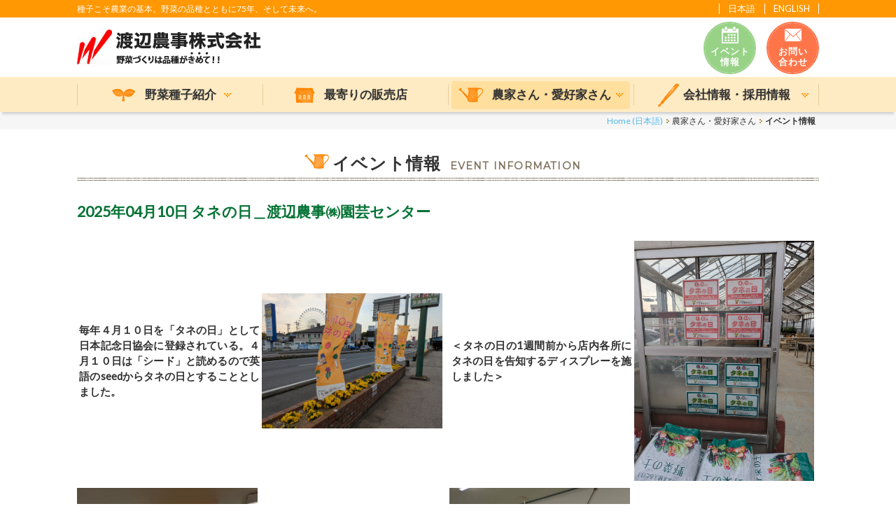

--- FILE ---
content_type: text/html
request_url: https://watanabenoji.com/05info/event.html
body_size: 35871
content:
<!doctype html>
<html lang="ja">
<head>
<meta charset="utf-8">
<!-- Require Mobile -->
<meta name="viewport" content="width=device-width, initial-scale=1.0, minimum-scale=0.6, maximum-scale=10.0, user-scalable=yes">
<title>イベント情報｜渡辺農事株式会社 / 野菜種子の生産と販売、農業資材および園芸資材の販売</title>
<meta name="keywords" content="野菜,種,苗,種苗,種子,農業,農園">
<meta name="description" content="渡辺農事株式会社 / 野菜の品種とともに75年、そして未来へ / 野菜種子の生産と販売、農業資材および園芸資材の販売">
<meta name="robots" content="index,follow">
<meta name="apple-mobile-web-app-capable" content="no">
<meta name="format-detection" content="telephone=no">
<link rel="icon" href="../favicon.ico">
<link rel="apple-touch-icon" href="../144apple_icon.png">
<link rel="canonical"  href="https://www.watanabenoji.com/">
<!-- Require Stylesheet -->
<link rel="stylesheet" href="../05scripts_css/base.css">
<link rel="stylesheet" href="../05scripts_css/contents.css">
<link rel="stylesheet" href="../05scripts_css/mobile.css" media="screen">
<link rel="stylesheet" href="../05scripts_css/print.css" media="print">
<!-- Require Web-Font -->
<link rel="stylesheet" href="https://fonts.googleapis.com/css?family=Lato|Montserrat|Open+Sans|Roboto|Noto+Serif">
<!-- Require Javascript --> 
<script src="https://ajax.googleapis.com/ajax/libs/jquery/1.11.0/jquery.min.js"></script> 
<script src="../05scripts_js/preload.js"></script> 
<script src="../05scripts_js/smoothscroll.js"></script>
</head>
<body id="info">
<!--drawer -->
<ul id="hamburger">
  <li></li>
  <li></li>
  <li></li>
  <li>MENU</li>
</ul>
<nav class="drawer_nav">
  <ul>
    <li>
      <dl>
        <dt>Home</dt>
        <dd>
          <ul>
            <li><a href="../index.html">Home (日本語)</a></li>
            <li><a href="../indexE.html">Home (English)</a></li>
          </ul>
        </dd>
      </dl>
    </li>
    <li>
      <dl>
        <dt>野菜種子紹介</dt>
        <dd>
          <ul>
            <li><a href="../05goods/05kekka_ichiran_new.php">野菜品種一覧</a></li>
            <li><a href="../05goods/prize.html">審査会受賞品種</a></li>
            <li><a href="../05goods/shubyoho.html">改正種苗法</a></li>
          </ul>
        </dd>
      </dl>
    </li>
    <li>
      <dl>
        <dt>最寄りの販売店</dt>
        <dd>
          <ul>
            <li><a href="../shop/search">最寄りの販売店を検索</a></li>
          </ul>
        </dd>
      </dl>
    </li>
    <li>
      <dl>
        <dt>農家さん・愛好家さん</dt>
        <dd>
          <ul>
            <li><a href="../05download/pdf_leaflet.php">パンフダウンロード</a></li>
            <li><a href="../05syubyou/syubyou.html">種苗展望バックナンバー</a></li>
            <li><a href="../05point/point_menu.html">栽培ポイント･病害虫対策</a></li>
            <li><a href="event.html">イベント情報</a></li>
            <li><a href="../saibaireport/horemaru.html">ほれまる</a></li>
            <li><a href="../loicycorn/corn_top.html">ロイシーコーン</a></li>
          </ul>
        </dd>
      </dl>
    </li>
    <li>
      <dl>
        <dt>会社情報</dt>
        <dd>
          <ul>
            <li><a href="../05company/aisatsu.html">代表ご挨拶･企業理念</a></li>
            <li><a href="../05company/company.html">会社概要</a></li>
            <li><a href="../05company/enkaku.html">会社沿革</a></li>
            <li><a href="../05company/sosiki.html">組織図</a></li>
          </ul>
        </dd>
      </dl>
    </li>
    <li>
      <dl>
        <dt>採用情報</dt>
        <dd>
          <ul>
            <li class="hanare"><a href="https://watanabenoji.recruitment-info.jp/" target="_blank">採用情報</a></li>
            <li><a href="../05company/senpai.html">先輩から</a></li>
            <li><a href="../05inquiry_recruit/form.html">採用お問い合せ</a></li>
          </ul>
        </dd>
      </dl>
    </li>
    <li>
      <dl>
        <dt>お問い合わせ</dt>
        <dd>
          <ul>
            <li><a href="../05inquiry/form.html">お問い合わせ</a></li>
            <li><a href="../05company/privacy.html">プライバシーポリシー</a></li>
          </ul>
        </dd>
      </dl>
    </li>
  </ul>
</nav>
<!--//drawer-->
<header id="top">
  <h1>種子こそ農業の基本。野菜の品種とともに75年<span>、そして未来へ。</span></h1>
  <a href="../index.html"><img src="../05images/_logo/headerlogo01.png" alt="渡辺農事株式会社 / 野菜の品種とともに75年、そして未来へ" id="headerLogo"></a>
  <ul id="langNav">
    <li id="Lnavi1"><a href="../index.html">日本語</a></li>
    <li id="Lnavi2"><a href="../indexE.html">ENGLISH</a></li>
  </ul>
  <ul id="topNav">
    <li><a href="event.html">イベント<br>
      情報</a></li>
    <li><a href="../05inquiry/form.html">お問い<br>
      合わせ</a></li>
  </ul>
</header>
<nav class="headerNavBG">
  <ul id="headerNav">
    <li><span>野菜種子紹介</span>
      <ul class="sub">
        <li><a href="../05goods/05kekka_ichiran_new.php">野菜品種一覧</a></li>
        <li><a href="../05goods/prize.html">審査会受賞品種</a></li>
        <li><a href="../05goods/shubyoho.html">改正種苗法</a></li>
      </ul>
    </li>
    <li><a href="../shop/search">最寄りの販売店</a></li>
    <li><span>農家さん・愛好家さん</span>
      <ul class="sub">
        <li><a href="../05download/pdf_leaflet.php">パンフダウンロード</a></li>
        <li><a href="../05syubyou/syubyou.html">種苗展望バックナンバー</a></li>
        <li><a href="../05point/point_menu.html">栽培ポイント・病害虫対策</a></li>
        <li><a href="event.html">イベント情報</a></li>
        <li><a href="../saibaireport/horemaru.html">ほれまる</a></li>
        <li><a href="../loicycorn/corn_top.html">ロイシーコーン</a></li>
      </ul>
    </li>
    <li><span>会社情報・採用情報</span>
      <ul class="sub">
        <li><a href="../05company/aisatsu.html">代表ご挨拶･企業理念</a></li>
        <li><a href="../05company/company.html">会社概要</a></li>
        <li><a href="../05company/enkaku.html">会社沿革</a></li>
        <li><a href="../05company/sosiki.html">組織図</a></li>
        <li class="hanare"><a href="https://watanabenoji.recruitment-info.jp/" target="_blank">採用情報</a></li>
        <li><a href="../05company/senpai.html">先輩から</a></li>
        <li><a href="../05inquiry_recruit/form.html">採用お問い合せ</a></li>
      </ul>
    </li>
  </ul>
</nav>
<div id="pankuz">
  <ul>
    <li><a href="../index.html">Home (日本語)</a></li>
    <li>農家さん・愛好家さん</li>
    <li>イベント情報</li>
  </ul>
</div>
<div id="wrapper">
  <div id="container">
    <article>
      <h2><span>イベント情報</span>
        <div>EVENT INFORMATION</div>
      </h2>
       <section>
        <div class="contents">
          <h3>2025年04月10日 タネの日＿渡辺農事㈱園芸センター</h3>
		  <p></p>
          <ul class="event">
            <p><li class="item1"><strong>毎年４月１０日を「タネの日」として日本記念日協会に登録されている。４月１０日は「シード」と読めるので英語のseedからタネの日とすることとしました。</strong></li>
            <li><img src="img/3924.jpg" alt="イベント情報"></li><br></p>
            <p><li class="item1"><strong>＜タネの日の1週間前から店内各所にタネの日を告知するディスプレーを施しました＞</strong></li>
			<li><img src="img/0551.jpg" alt="イベント情報"></li></p>
			<p><li class="item1"><img src="img/1025.jpg" alt="イベント情報"></li>
			<li><strong>＜当日はくじ引きで種子が当たるイベントを行いました＞</strong></li></p>
            <p><li class="item1"><img src="img/1397.jpg" alt="イベント情報"></li>
			<li><strong></strong><br></li></p>
			<!--<p><li class="item1"><strong>【5】＞</strong><br></li>
            <li><img src="img/jpg" alt="イベント情報"></li><br></p>
            <p><li class="item1"><strong>【6】＞</strong><br></li>
			<p><li class="item1"><img src="img/.jpg" alt="イベント情報"></li>--></p>
		</div>
      </section>
	   <section>
        <div class="contents">
          <h3>2025年04月8日 タイ種苗協会による渡辺農事視察</h3>
		  <p>茨城県坂東市岩井研究農場にて</p>
          <ul class="event">
            <p><li class="item1"><strong>歓迎スピーチ　＞</strong><br></li>
            <li><img src="img/20250408-1.jpg" alt="イベント情報"></li><br></p>
            <p><li class="item1"><strong>各国から来場された皆様　＞</strong><br></li>
			<li><img src="img/20250408-2.jpg" alt="イベント情報"></li><br></p>
			<p><li class="item1"><img src="img/20250408-3" alt="イベント情報"></li>
			<li><strong>＜　ブリーダーによる海外向けキャベツ品種プレゼンテーション</strong><br></li></p>
            <p><li class="item1"><img src="img/20250408-4.jpg" alt="イベント情報"></li>
			<li><strong>＜　タイ種苗協会<br>Ms. Boonyanath Nathwongから記念品の贈呈</strong><br></li></p>
			<p><li class="item1"><strong>茨城県内のキャベツ圃場視察　＞</strong><br></li>
            <li><img src="img/20250408-5.jpg" alt="イベント情報"></li><br></p>
            <p><li class="item1"><strong>華麗に咲く桜の大木の下で記念撮影　＞</strong><br></li>
			<p><li class="item1"><img src="img/20250408-6.jpg" alt="イベント情報"></li></p>
		</div>
      </section>
	  <section>
        <div class="contents">
		  <h3>2024年9月に行われました、インターンシップの様子をご報告します。</h3>
          <ul class="event">
            <p><li class="item1"><strong>【1】種苗業界とは？＞</strong><br>種苗業界とは？　そのなかで渡辺農事ではどんな部署でどんな職務を行っているか途中ワークをはさみながら1dayで実施いたしました。
グループワークの一つで野菜種子の種とり体験を社員の説明を聞きながら体験して頂いている場面になります。</li>
            <li><img src="img/2024-01.jpg" alt="イベント情報"></li><br></p>
            <p><li class="item1"><strong>【2】＞</strong><br>気温35℃にせまる日中にハウス栽培のチンゲンサイについて、品種比較試験の調査を行って頂きました。
皆さん暑さに負けず真剣に調査を行い、品種の違いを良く観察してくれました。</li>
			<li><img src="img/2024-02.jpg" alt="イベント情報"></li><br></p>
			<p><li class="item1"><img src="img/2024-03.jpg" alt="イベント情報"></li>
			<li><strong>＜【3】</strong><br>ハウスで収穫したチンゲンサイを用いて、育種討論会を行って頂きました。
活発な意見交換をしながら、最後は皆さんの前で緊張しながらもグループの意見をきちんと発表してくれました。</li></p>
            <p><li class="item1"><img src="img/2024-04.jpg" alt="イベント情報"></li>
			<li><strong>＜【4】</strong><br>最後に先輩社員との座談会を行いました。
働いている先輩社員に対し、この仕事のやりがいとは？や就職先を渡辺農事に決めた理由などなど時間いっぱい質問をして頂きました。</li></p>
			<!---<p><li class="item1"><strong>【5】チンゲンサイ調査＞</strong><br>ハウスでチンゲンサイの調査を行いました。いろいろな品種が並んでいると品種ごとに特徴が異なることが良くわかります。</li>
            <li><img src="img/2023-808.jpg" alt="イベント情報"></li><br></p>
            <p><li class="item1"><strong>【6】育種討論＞</strong><br>調査したチンゲンサイの中でより優れていると思い品種ベスト3をグループごとに話し合い、発表しました。</li>
			<p><li class="item1"><img src="img/2023-807.jpg" alt="イベント情報"></li></p>
			<p><li class="item1"><img src="img/2023-801.jpg" alt="イベント情報"></li>
			   <li class="item1"><img src="img/2023-802.jpg" alt="イベント情報"></li>
			<li><strong>＜【7】座談会</strong><br>社員と学生さんが直接お話しする座談会。ローテーションしながらブリーダー、営業、商品管理部、新入社員それぞれの社員がお話しさせていただきました。
			<br>就職活動や業界のこと、やりがいなど様々な質問をいただきました。
			</li></p>--->
          </ul>
          <hr>
          <p class="infosetumei">以上が渡辺農事株式会社のインターンシップの様子でした。<br>
            ご参加いただいた皆様ありがとうございました。<br></p>
        </div>
      </section>
	   <section>
        <div class="contents">
          <h3>2023年11月に行われました、インターンシップの様子をご報告します。</h3>
		  <p>茨城県坂東市岩井研究農場にて、新型コロナ感染症対策に充分配慮して行いました。</p>
          <ul class="event">        
            <P><li class="item3"><strong>種当てクイズ</strong><br>野菜の種子を使ったグループワーク<br>
			見た目で答えが分かるものから,酷似している別の野菜の種子もあり、
			みんなで意見を出し合って盛り上がりました。></li>
			<li><img src="img/2023-01.jpg" alt="イベント情報"></li></p>
            <p><li class="item1"><strong>小松菜収穫調査体験></strong><br>
			<li><img src="img/2023-02.jpg" alt="イベント情報">
			ハウスで小松菜数種の圃場での様子を調査します。</li>
			<li><img src="img/2023-03.jpg" alt="イベント情報">
			収穫したコマツナを調査・比較し、評価します。</li>
			<li><img src="img/2023-04.jpg" alt="イベント情報">
			評価の高かった品種について発表しました。</li></p>
          </ul>
          <hr>
          <p class="infosetumei">
            ご参加いただいた皆様ありがとうございました。<br></p>
        </div>
      </section>
	  <section>
        <div class="contents">
          <section>
        <div class="contents">
          <h3>2023年8月に行われました、インターンシップの様子をご報告します。</h3>
          <ul class="event">
            <p><li class="item1"><strong>【1】会社説明＞</strong><br>会社概要、各部署の業務内容について各担当者から説明しました。</li>
            <li><img src="img/2023-806.jpg" alt="イベント情報"></li><br></p>
            <p><li class="item1"><strong>【2】採種体験＞</strong><br>ニンジンとダイコンの脱粒、脱莢の体験をしました。それぞれの野菜が種をつけている所を初めて見るという方が多く、用意した甲斐がありました。</li>
			<li><img src="img/2023-810.jpg" alt="イベント情報"></li><br></p>
			<p><li class="item1"><img src="img/2023-803.jpg" alt="イベント情報"></li>
			<li><strong>＜【3】種当てクイズ</strong><br>グループに分かれて種当てクイズを行いました。馴染みのあるものから難しいものまで様々用意していましたが、全問正解のグループもありました。</li></p>
            <p><li class="item1"><img src="img/2023-809.jpg" alt="イベント情報"></li>
			<li><strong>＜【4】昼食</strong><br>種当てクイズの正解率が高かったグループからお弁当を選びました。</li></p>
			<p><li class="item1"><strong>【5】チンゲンサイ調査＞</strong><br>ハウスでチンゲンサイの調査を行いました。いろいろな品種が並んでいると品種ごとに特徴が異なることが良くわかります。</li>
            <li><img src="img/2023-808.jpg" alt="イベント情報"></li><br></p>
            <p><li class="item1"><strong>【6】育種討論＞</strong><br>調査したチンゲンサイの中でより優れていると思い品種ベスト3をグループごとに話し合い、発表しました。</li>
			<p><li class="item1"><img src="img/2023-807.jpg" alt="イベント情報"></li></p>
			<p><li class="item1"><img src="img/2023-801.jpg" alt="イベント情報"></li>
			   <li class="item1"><img src="img/2023-802.jpg" alt="イベント情報"></li>
			<li><strong>＜【7】座談会</strong><br>社員と学生さんが直接お話しする座談会。ローテーションしながらブリーダー、営業、商品管理部、新入社員それぞれの社員がお話しさせていただきました。
			<br>就職活動や業界のこと、やりがいなど様々な質問をいただきました。
			</li></p>
            </ul>
          <hr>
          <p class="infosetumei">以上が渡辺農事株式会社のインターンシップの様子でした。<br>
            ご参加いただいた皆様ありがとうございました。<br></p>
        </div>
      </section>
	  <section>
        <div class="contents">
          <h3>2021年11月に行われました、インターンシップの様子をご報告します。</h3>
          <p>新型コロナウイルス感染症対策の為、ホテルグリーンコア坂東にて行いました。</p>
          <ul class="event2021">
            <li><img src="img/2021-001.png" alt="イベント情報"> </li>
            <li><img src="img/2021-002.png" alt="イベント情報"></li>
            <li><img src="img/2021-003.png" alt="イベント情報"></li>
            <li><img src="img/2021-004.png" alt="イベント情報"></li>
            <li><img src="img/2021-005.png" alt="イベント情報"></li>
            <li><img src="img/2021-006.png" alt="イベント情報"></li>
            <li>岩井研究農場に移動し<strong>農場見学</strong>を実施しました。</li>
            <li><img src="img/2021-007.png" alt="イベント情報"></li>
            <li><img src="img/2021-008.png" alt="イベント情報"></li>
            <li><img src="img/2021-009.png" alt="イベント情報"></li>
            <li><img src="img/2021-010.png" alt="イベント情報"></li>
            <li>岩井研究農場からホテルグリーンコア坂東に戻り、<strong>グループワーク</strong>を実施しました。<br>
              収穫した<strong>チンゲンサイの調査・育種討論</strong>を行いました。</li>
            <li><img src="img/2021-011.png" alt="イベント情報"></li>
            <li><img src="img/2021-012.png" alt="イベント情報"></li>
            <li><img src="img/2021-013.png" alt="イベント情報"></li>
            <li><img src="img/2021-014.png" alt="イベント情報"></li>
            <li><img src="img/2021-015.png" alt="イベント情報"></li>
            <li><img src="img/2021-016.png" alt="イベント情報"></li>
            <li class="item5">そして最後のプログラム、<strong>社員との座談会♪</strong><br>
              マスクと消毒等ソーシャルディスタンスを徹底し、新型コロナウイルス感染対策万全の中実施しました。<br>
              <strong class="red">それぞれの学生さんが持つ疑問を社員に直接ぶつけています。
              業界のこと、仕事のこと、社員がこの会社を選んだ理由、そして就職活動の相談など、様々なご質問をいただきました。</strong><br>
              <br>
            </li>
            <li><img src="img/2021-017.png" alt="イベント情報"></li>
            <li><img src="img/2021-018.png" alt="イベント情報"></li>
            <li><img src="img/2021-019.png" alt="イベント情報"></li>
          </ul>
          <hr>
          <p class="infosetumei">以上が2021年インターンシップの様子でした。<br>
            ご参加いただいた皆様ありがとうございました。<br>
            </p>
        </div>
        <!-- // contents--> 
      </section>
	  <section>
        <div class="contents">
          <h3><red>2020年8月に行われました、インターンシップの様子をご報告します。</red></h3>
          <ul class="event">
            <li><img src="img/2020-01.jpg" alt="イベント情報"></li>
            <li class="item3">新型コロナウイルス感染症対策の為、ホテルグリーンコア坂東にて行いました。</li>
            <li class="item2">まず、会社概要について説明をしました。
              次に各部署についての説明をしました。</li>
            <li><img src="img/2020-02.jpg" alt="イベント情報"></li>
            <li><img src="img/2020-03.jpg" alt="イベント情報"></li>
            <li><img src="img/2020-04.jpg" alt="イベント情報"></li>
            <li><img src="img/2020-05.jpg" alt="イベント情報"></li>
            <li class="item2">営業部の説明にて、名刺交換体験を行いました</li>
            <li class="item2">品質管理課の説明にて、発芽検査体験を実施しました。
              みなさん黙々と集中していました。
              上手く出来ていました！ </li>
            <li><img src="img/2020-06.jpg" alt="イベント情報"></li>
            <li><img src="img/2020-07.jpg" alt="イベント情報"></li>
            <li><img src="img/2020-08.jpg" alt="イベント情報"></li>
            <li><img src="img/2020-09.jpg" alt="イベント情報"></li>
            <li><img src="img/2020-10.jpg" alt="イベント情報"></li>
            <li>生産課の説明にて、実際にセルトレイで育苗した苗の抜き取り体験を行いました</li>
            <li>岩井研究農場に移動し、40℃あるハウス内でチンゲンサイの収穫体験を実施しました。</li>
            <li><img src="img/2020-12.jpg" alt="イベント情報"></li>
            <li><img src="img/2020-13.jpg" alt="イベント情報"></li>
            <li><img src="img/2020-11.jpg" alt="イベント情報"></li>
            <li><img src="img/2020-14.jpg" alt="イベント情報"></li>
            <li><img src="img/2020-15.jpg" alt="イベント情報"></li>
            <li><img src="img/2020-16.jpg" alt="イベント情報"></li>
            <li>岩井研究農場からホテルグリーンコア坂東に戻り、グループワークを実施しました。<br class="pc">
              収穫したチンゲンサイの調査・育種討論を行いました。</li>
            <li class="item2">そして最後のプログラム、社員との座談会！<br>
              マスクと消毒等ソーシャルディスタンスを徹底し、新型コロナウイルス感染対策万全の中実施しました。<br>
              それぞれの学生さんが持つ疑問を社員に直接ぶつけています。業界のこと、仕事のこと、社員がこの会社を選んだ理由、そして就職活動の相談など、様々なご質問をいただきました。 </li>
            <li><img src="img/2020-17.jpg" alt="イベント情報"></li>
            <li><img src="img/2020-18.jpg" alt="イベント情報"></li>
          </ul>
          <hr>
          <p class="infosetumei">以上が渡辺農事株式会社のインターンシップの様子でした。<br>
            ご参加いただいた皆様ありがとうございました。<br></p>
        </div>
      </section>
      <section>
        <div class="contents">
          <h3>2019年園芸センターの様子です。</h3>
          <ul class="event">
            <li><img src="../05images/_photo/img-1901.jpg" alt="2019園芸センター" /></li>
            <li><img src="../05images/_photo/img-1902.jpg" alt="2019園芸センター" /></li>
            <li><img src="../05images/_photo/img-1903.jpg" alt="2019園芸センター" /></li>
            <li><img src="../05images/_photo/img-1904.jpg" alt="2019園芸センター" /></li>
            <li><img src="../05images/_photo/img-1906.jpg" alt="2019園芸センター" /></li>
            <li><img src="../05images/_photo/img-1907.jpg" alt="2019園芸センター" /></li>
            <li><img src="../05images/_photo/img-1908.jpg" alt="2019園芸センター" /></li>
            <li><img src="../05images/_photo/img-1909.jpg" alt="2019園芸センター" /></li>
            <li><img src="../05images/_photo/img-1910.jpg" alt="2019園芸センター" /></li>
            <li><img src="../05images/_photo/img-1911.jpg" alt="2019園芸センター" /></li>
            <li><img src="../05images/_photo/img-1912.jpg" alt="2019園芸センター" /></li>
            <li><img src="../05images/_photo/img-1913.jpg" alt="2019園芸センター" /></li>
            <li><img src="../05images/_photo/img-1914.jpg" alt="2019園芸センター" /></li>
            <li><img src="../05images/_photo/img-1915.jpg" alt="2019園芸センター" /></li>
            <li><img src="../05images/_photo/img-1916.jpg" alt="2019園芸センター" /></li>
            <li><img src="../05images/_photo/img-1917.jpg" alt="2019園芸センター" /></li>
            <li><img src="../05images/_photo/img-1918.jpg" alt="2019園芸センター" /></li>
            <li><img src="../05images/_photo/img-1919.jpg" alt="2019園芸センター" /></li>
            <li></li>
            <li></li>
          </ul>
        </div>
        <!-- // contents--> 
      </section>
      <!-- <section>
        <div class="contents">
          <h3>2018年11月21日22日に行われました、インターンシップの様子をご報告します。</h3>
          <ul class="event">
            <li><img src="img/201812-01.jpg" alt="イベント情報"></li>
            <li>まずは本社で会社について、また各部署についての説明を受けました。</li>
            <li><img src="img/201812-02.jpg" alt="イベント情報"></li>
            <li>次に、わが社の種子の選別機による選別の様子を見学しました。<br>
              丁寧な説明と、実際に機械の動きを見て、選別の奥深さを知りました。 </li>
            <li><img src="img/201812-03.jpg" alt="イベント情報"></li>
            <li>そしていよいよお仕事体験の始まりです。<br>
              1つめは品質管理課が行っている「発芽検査」です。<br>
              まずは社員より説明を受け、見分け方や作業のコツを教わります。</li>
            <li><img src="img/201812-04.jpg" alt="イベント情報"></li>
            <li>説明が終われば、いざ実践！<br>
              なかなか手際よく行うのは難しいものです。 </li>
            <li><img src="img/201812-05.jpg" alt="イベント情報"></li>
            <li>さすがの社員さん。手際がいいです。<br>
              圧倒的な差をつけて検査終了です。</li>
            <li><img src="img/201812-06.jpg" alt="イベント情報"></li>
            <li>本社では営業一課、品質管理課、生産課の3課の説明を行いました。<br>
              これで午前の部終了です。</li>
            <li><img src="img/201812-07.jpg" alt="イベント情報"></li>
            <li>昼食を終えたら、午後からは場所を変えて農場へ行きました。<br>
              二日間とも雨には降られず、一安心。 </li>
            <li><img src="img/201812-08.jpg" alt="イベント情報"></li>
            <li>たくさんのキャベツの品種を同時に見られるのはこのタイミングだけ！<br>
              これだけの種類が並ぶと圧巻です。</li>
            <li><img src="img/201812-09.jpg" alt="イベント情報"></li>
            <li>今回はネギを調査していきます。<br>
              まずは全体を見渡し観察してから、いざ収穫調査です。<br>
              <br>
              （この日のためにブリーダーが丹精を込めて育て上げました）</li>
            <li><img src="img/201812-10.jpg" alt="イベント情報"></li>
            <li>収穫を終えたら移動し、収穫物調査に入ります。<br>
              実際の調査項目を参考に各々評価をしてきます。<br>
              どのネギが人気だったでしょうか？ </li>
            <li><img src="img/201812-11.jpg" alt="イベント情報"></li>
            <li>現役ブリーダーのお話に学生さんたちは興味津々でした。</li>
            <li><img src="img/201812-12.jpg" alt="イベント情報"></li>
            <li>そして最後のプログラムの社員との座談会！<br>
              それぞれの学生さんが持つ疑問を社員に直接ぶつけています。業界のこと、仕事のこと、社員がこの会社を選んだ理由、そして就職活動の相談など、様々な質問をいただきました。 </li>
          </ul>
          <p class="infosetumei">以上が渡辺農事株式会社のインターンシップの様子でした。<br>
            ご参加いただいた皆様ありがとうございました。疑問は解決できましたか？いつでもご相談くださいね！<br>
            また今回残念ながら参加できなかった方からのご質問も随時受け付けております。 </p>
        </div>
      </section>
      <!-- // section--> 
    </article>
    <!-- // article--> 
    <!-- // aside--> 
  </div>
  <!-- // container-->
  <footer>
    <div class="kaisya-link">
      <ul>
        <li><strong>本社</strong><br>
          〒278-0006<br class="pc">
          千葉県野田市柳沢13<br>
          <span class="pc">TEL：04-7124-0111<br>
          </span> <a class="mobile" href="tel:0471240111">TEL：04-7124-0111<br>
          </a> FAX：04-7124-0115<br>
          <a href="https://goo.gl/maps/9BBGWfsZ9TN2" target="_blank" class="map">&gt; MAP</a></li>
        <li><strong>岩井研究農場</strong><br>
          〒306-0617<br class="pc">
          茨城県坂東市神田山3090<br>
          <span class="pc">TEL：0297-35-5234<br>
          </span> <a class="mobile" href="tel:0297355234">TEL：0297-35-5234<br>
          </a> FAX：0297-35-5685<br>
          <a href="https://goo.gl/maps/UMG4QPAWpsM2" target="_blank" class="map">&gt; MAP</a></li>
        <li><strong>園芸センター</strong><br>
          〒278-0004<br class="pc">
          千葉県野田市横内72<br>
          <span class="pc">TEL：04-7125-5295<br>
          </span> <a class="mobile" href="tel:0471255295">TEL：04-7125-5295<br>
          </a> FAX：04-7125-1877<br>
          <a href="https://goo.gl/maps/AbrH29UGheF2" target="_blank" class="map">&gt; MAP</a></li>
        <li><strong>北海道営業所</strong><br>
          〒061-1115<br class="pc">
          北海道北広島市<br>
          <span class="pc">TEL：080-3710-6683（携帯）<br>
          </span> <a class="mobile" href="tel:08037106683">TEL：080-3710-6683<br>
          </a> FAX：011-577-3231</li>
      </ul>
    </div>
    <div class="footerIn1">
      <ul id="footerNav1">
        <li>
          <ul class="sub">
            <li><a href="../index.html">Home (日本語)</a></li>
            <li><a href="../indexE.html">Home (English)</a></li>
          </ul>
        </li>
        <li><span>野菜種子紹介</span>
          <ul class="sub">
            <li><a href="../05goods/05kekka_ichiran_new.php">野菜品種一覧</a></li>
            <li><a href="../05goods/prize.html">審査会受賞品種</a></li>
            <li><a href="../05goods/shubyoho.html">改正種苗法</a></li>
          </ul>
        </li>
        <li><span>最寄りの販売店</span>
          <ul class="sub">
            <li><a href="../shop/search">最寄りの販売店を検索</a></li>
          </ul>
        </li>
        <li><span>農家さん・愛好家さん</span>
          <ul class="sub">
            <li><a href="../05download/pdf_leaflet.php">パンフダウンロード</a></li>
            <li><a href="../05syubyou/syubyou.html">種苗展望バックナンバー</a></li>
            <li><a href="../05point/point_menu.html">栽培ポイント･病害虫対策</a></li>
            <li><a href="event.html">イベント情報</a></li>
            <li><a href="../saibaireport/horemaru.html">ほれまる</a></li>
            <li><a href="../loicycorn/corn_top.html">ロイシーコーン</a></li>
          </ul>
        </li>
        <li><span>会社情報</span>
          <ul class="sub">
            <li><a href="../05company/aisatsu.html">代表ご挨拶･企業理念</a></li>
            <li><a href="../05company/company.html">会社概要</a></li>
            <li><a href="../05company/enkaku.html">会社沿革</a></li>
            <li><a href="../05company/sosiki.html">組織図</a></li>
          </ul>
        </li>
        <li><span>採用情報</span>
          <ul class="sub">
            <li class="hanare"><a href="https://watanabenoji.recruitment-info.jp/" target="_blank">採用情報</a></li>
            <li><a href="../05company/senpai.html">先輩から</a></li>
            <li><a href="../05inquiry_recruit/form.html">採用お問い合せ</a></li>
          </ul>
        </li>
        <li><span>お問い合わせ</span>
          <ul class="sub">
            <li><a href="../05inquiry/form.html">お問い合わせ</a></li>
            <li class="mainmenuM"><a href="../05company/privacy.html">プライバシーポリシー</a></li>
          </ul>
        </li>
      </ul>
    </div>
    <div class="footerIn2">
      <ul id="footerNav2">
        <li><a href="../sitemap/sitemap.html">サイトマップ</a></li>
        <li><a href="../05company/riyou.html">サイトのご利用について</a></li>
        <li><a href="../05company/privacy.html">プライバシーポリシー</a></li>
        <li><a href="../member/index.html">会員専用ページ</a></li>
      </ul>
      <address>
      Copyright(C) 
      <script type="text/javascript">ShowNowYear();</script> 
      <a href="https://www.watanabenoji.com/">渡辺農事株式会社｜野菜種子の生産と販売</a> All Right Reserved.
      </address>
    </div>
  </footer>
  <!-- // footer--> 
</div>
<!-- // wrapper-->
<div id="page-top"><a href="#top"></a></div>
<!--Google Analytics--> 
<script type="text/javascript">
var gaJsHost = (("https:" == document.location.protocol) ? "https://ssl." : "http://www.");
document.write(unescape("%3Cscript src='" + gaJsHost + "google-analytics.com/ga.js' type='text/javascript'%3E%3C/script%3E"));
</script> 
<script type="text/javascript">
try {
var pageTracker = _gat._getTracker("UA-10121778-1");
pageTracker._trackPageview();
} catch(err) {}</script> 
<!--//Google Analytics-->
<script type='text/javascript'>
piAId = '1103922';
piCId = '207298';
piHostname = 'go.watanabenoji.com';

(function() {
	function async_load(){
		var s = document.createElement('script'); s.type = 'text/javascript';
		s.src = ('https:' == document.location.protocol ? 'https://' : 'http://') + piHostname + '/pd.js';
		var c = document.getElementsByTagName('script')[0]; c.parentNode.insertBefore(s, c);
	}
	if(window.attachEvent) { window.attachEvent('onload', async_load); }
	else { window.addEventListener('load', async_load, false); }
})();
</script>
</body>
</html>


--- FILE ---
content_type: text/css
request_url: https://watanabenoji.com/05scripts_css/base.css
body_size: 19289
content:
@charset "utf-8";

/* =====================================================

2018-08-05
 
===================================================== */

/* =====================================================

01. reset
02. layout - ID
03. common use - a_tag -h2,p

11. header
12. container/contents/aside
13. footer

 ===================================================== */




/* 01 reset
===================================================== */
* {
	margin: 0px;
	padding: 0px;
	-webkit-box-sizing: border-box;
	-moz-box-sizing: border-box;
	box-sizing: border-box;
}
html {
	overflow-y: scroll;
}
html,body {
	height: 100%;
}
body {
    word-wrap: break-word;
    font-size: 15px;
    line-height: 150%;
    color: #333333;
    background-color: #fff;
    text-align: center;
    font-family: 'Lato', Verdana, メイリオ, Meiryo, 游ゴシック, 游ゴシック体, 'Yu Gothic', YuGothic, 'ヒラギノ角ゴシック Pro', 'Hiragino Kaku Gothic Pro', Osaka, 'ＭＳ Ｐゴシック', 'MS PGothic', sans-serif;
    /* font-family: Verdana, 游ゴシック, 游ゴシック体, 'Yu Gothic', YuGothic, 'ヒラギノ角ゴシック Pro', 'Hiragino Kaku Gothic Pro', メイリオ, Meiryo, Osaka, 'ＭＳ Ｐゴシック', 'MS PGothic', sans-serif; */
	/* font-family: 'Open Sans', sans-serif; */
    background-image: url(../05images/_bg/1_ff9803.gif);
    background-repeat: repeat-x;
    background-position: left top;
    background-size: 1px 25px;
}
article,aside,canvas,details,figcaption,figure,
header,footer,main,menu,nav,section,summary {
	display: block;
}
img, a, area {
	outline:none;
	border: none;
}

*:focus { /*chromeに現れる青い線 */
  outline: none;
}


table {
	border-collapse: collapse;
	border-spacing: 0;
}
table, th, td {
	font-weight: normal;
	text-align: left;
	border: none;
}
em, address {
	font-style: normal;
}
h1, h2, h3, h4, h5, h6 {
	font-weight: normal;
	text-align: left;
	font-size: 100%;
}
li {
	list-style-type:none;
	list-style-position: outside;
}
div,p,li,dl,table,th,td {
}

/* 02 layout - ID
===================================================== */
 

/* 03 common use 
===================================================== */
.mobile {
	display: none;
}
.pc {
}

/*contents.cssへ移動*/

/* 11 header
===================================================== */
header {
	margin: 0 auto;
	width: 1060px;
	min-width: 1060px;
	height: 110px;
	position: relative;
}
#idx header {
}
h1 {
	margin: 0px auto;
	line-height: 25px;
	height: 25px;
	color: #ffffff;
	font-size: 0.8em;
	text-indent: 0px;
}
#idx h1 {
}
#headerLogo {
	margin: auto;
	position: absolute;
	top: 42px;
	left: 0;
}
#idx #headerLogo {
}

#langNav {
	margin: auto;
	position: absolute;
	top: 0;
	right: 0;
	text-align: right;
	font-size: 0;
}
#langNav li {
	display:inline-block;
	height: 25px;
	padding: 2px 0;
	text-align: center;
    background-image: url(../05images/_bg/1_fff.gif);
    background-repeat: no-repeat;
    background-position: left center;
    background-size: 1px 15px;
}
#idx #langNav li {
}
#langNav li + li {
     font-family: 'Lato', sans-serif;
    background-image: url(../05images/_bg/1_fff.gif), url(../05images/_bg/1_fff.gif);
    background-repeat: no-repeat, no-repeat;
    background-position: left center, right center;
    background-size: 1px 15px, 1px 15px;
}
#langNav li a {
	display: block;
	height: 100%;
	padding: 0 1em;
	text-align: center;
	line-height: 21px;
	font-size: 13px;
	font-weight: normal;
	color: #fff;
	text-decoration: none;
	transition: all 0.5s;
}
#idx #langNav li a {
}
#langNav a:hover {
	color: #ff9803;
	text-decoration: none;
	background-color: #fff;
	transition: all 0.5s;
}


#top-bnr {
	margin: auto;
	position: absolute;
	top: 65px;
	right: 210px;
	font-size: 0;
}
#top-bnr li {
	display:inline-block;
}
#top-bnr li + li {
	margin-left: 10px
}
#top-bnr li a img {
	height: 50px;
	transition: .5s ;
}
#top-bnr a:hover img {
	opacity: 0.6;
}

#topNav {
	margin: auto;
	position: absolute;
	top: 31px;
	right: 0;
	font-size: 0;
}
#idx #topNav {
}
#topNav li {
	position: relative;
	display:inline-block;
	width: 75px;
	height: 75px;
	border: 2px solid #98d287;
	border-radius: 50%;
	overflow: hidden;
}
#topNav li:last-child {
	border: 2px solid #ff754a;
}
#topNav li + li {
	margin-left: 15px
}
#topNav li a {
    display: block;
    width: 100%;
    height: 100%;
    background-color: #98d287;
    text-align: center;
    padding-top: 33px;
    color: #fff;
    font-size: 13px;
    line-height: 120%;
    letter-spacing: 1px;
    text-decoration: none;
    font-weight: bold;
    transition: all 0.25s ease-in-out;
    background-image: url(../05images/_navi/topNav-event03W.png);
    background-repeat: no-repeat;
    background-position: center top 5px;
}
#topNav li:last-child a {
    background-color: #ff754a;
    background-image: url(../05images/_navi/topNav-inquiry03W.png);
   background-position: center top 8px;
}
#topNav li a:hover {
	color: #98d287;
	background-color: #fff;
    background-image: url(../05images/_navi/topNav-event03.png);
}
#topNav li:last-child a:hover {
	color: #ff754a;
    background-image: url(../05images/_navi/topNav-inquiry03.png);
}

nav.headerNavBG { /*#headerNavの緑背景*/
	margin: 0px auto;
	background-color: #ffebc3;
	height: 50px;
	box-shadow: 0px 6px 3px -3px rgba(0,0,0,0.15);
	position: relative;
}
ul#headerNav {
	margin: 0px auto;
	width: 100%;
	min-width: 1060px;
	font-size: 0;
}
#headerNav > li {
	text-align: center;
	display: inline-block;
	width: calc(1060px / 4);
	height: 50px;
	padding: 6px 5px 6px;
	line-height: 39px;
	background-image: url(../05images/_bg/1_ffebc3.gif);
	background-repeat: no-repeat;
	background-size: 1px 30px;
	background-position: left center;
	vertical-align: bottom;
}
#headerNav > li:last-child {
	background-image: url(../05images/_bg/1_ffebc3.gif), url(../05images/_bg/1_ffebc3.gif);
	background-repeat: no-repeat, no-repeat;
	background-size: 1px 30px, 1px 30px;
	background-position: left center, right center;
}
#headerNav > li > span,
#headerNav > li > a {
    display: block;
    width: 100%;
    height: 40px;
    font-size: 17px;
    font-weight: bold;
    text-decoration: none;
    color: #333;
    transition: all 0.2s;
    text-shadow: -1px 1px 0 rgba(0,0,0,0.1);
    vertical-align: bottom;
    font-family: Verdana, 游ゴシック, 游ゴシック体, 'Yu Gothic', YuGothic, 'ヒラギノ角ゴシック Pro', 'Hiragino Kaku Gothic Pro', メイリオ, Meiryo, Osaka, 'ＭＳ Ｐゴシック', 'MS PGothic', sans-serif;
    position: relative;
    background-image: url(../05images/_bg/icon01.png), url("../05images/_base/arrow33.png");
    background-repeat: no-repeat, no-repeat;
    background-position: left 45px center, right 40px center;
	padding-left: 30px;
}
#headerNav > li:nth-child(2) > a {
    background-image: url(../05images/_bg/icon02.png);
    background-position: left 40px center;
}
#headerNav > li:nth-child(3) > span {
    background-image: url(../05images/_bg/icon03.png), url("../05images/_base/arrow33.png");
    background-position: left 10px center, right 10px center;
}
#headerNav > li:nth-child(4) > span {
    background-image: url(../05images/_bg/icon04.png), url("../05images/_base/arrow33.png");
    background-position: left 30px center, right 10px center;
}
#headerNav > li:hover > span,
#headerNav > li:hover > a {
    background-color: #ffdf9e;
    border-radius: 4px;
 }
#headerNav > li:hover > span::after {
    content: '';
    margin: auto;
    position: absolute;
    top: 43px;
    left: 123px;
    display: inline-block;
    width: 15px;
    height: 14px;
    background-image: url(../05images/_bg/Hnav-arrowSHD.png);
    background-repeat: no-repeat;
    background-position: center center;
	background-size: contain;
	z-index: 99999;
}
#goods #headerNav > li:nth-child(1) > span,
#prize #headerNav > li:nth-child(1) > span,
#shop_search #headerNav > li:nth-child(2) > span,
#dl #headerNav > li:nth-child(3) > span,
#report #headerNav > li:nth-child(3) > span,
#point #headerNav > li:nth-child(3) > span,
#recipi #headerNav > li:nth-child(3) > span,
#info #headerNav > li:nth-child(3) > span,
#syubyou #headerNav > li:nth-child(3) > span,
#company #headerNav > li:nth-child(4) > span,
#recruit #headerNav > li:nth-child(4) > span {
	background-color: #ffdf9e;
	border-radius: 4px;
}
#headerNav > li ul {
    background-color: transparent;
    max-height: 0;
    opacity: 0;
    overflow: hidden;
    width: 100%;
    min-width: 100%;
    font-size: 0;
    top: 0px;
    left: 0px;
    transition: all .5s ease-in 2s; /*ゆっくり消える*/
	position: relative;
    z-index: 10001;
    box-shadow: 0px 6px 3px -3px rgba(0,0,0,0.15) inset, 0px 6px 4px -1px rgba(0,0,0,0.10);
}
#headerNav > li:hover ul {
	max-height: 9999px;
	opacity: 1;
	padding: 8px 0 0;
    transition: all .1s ease-in;
}
#headerNav > li:nth-child(1) ul {
	padding-right: 0px;
}
#headerNav > li:nth-child(2) ul {
}
#headerNav > li:nth-child(3) ul {
	padding-left: 0px;
}
#headerNav > li:nth-child(4) ul {
	padding-left: 0px;
}
#headerNav > li ul li {
	text-align: left;
	display: inline-block;
	width: 100%;
	height: 40px;
	padding: 0 0px 0 35px;
	margin: auto 0;
	line-height: 40px;
	vertical-align: bottom;
    background-color: #f9f8ee;
	background-image: url(../05images/_base/idx-arrow02R.png);
	background-repeat: no-repeat;
	background-position: left 15px center;
	border-bottom: 1px solid #eee;
}
#headerNav > li ul li + li {
}
#headerNav > li ul li + li.hanare {
	border-top: 1px solid #eee;
	margin-top: 7px;
 }
#headerNav > li ul li a {
	display: block;
	width: 100%;
	height: 100%;
	font-size: 15px;
	font-weight: bold;
	text-decoration: none;
	color: #343434;
	-webkit-transition: all 0.3s;
	transition: all 0.3s;
	vertical-align: bottom;
	font-family: Verdana, 游ゴシック, 游ゴシック体, 'Yu Gothic', YuGothic, 'ヒラギノ角ゴシック Pro', 'Hiragino Kaku Gothic Pro', メイリオ, Meiryo, Osaka, 'ＭＳ Ｐゴシック', 'MS PGothic', sans-serif;
}
#headerNav > li ul li:hover,
#headerNav > li ul li a:hover {
	color: #eb5a1b;
	background-color: #fff;
}


/* drawer */
nav.drawer_nav,
ul#hamburger {
    display: none;
}


/* headerImg */
#headerImg {
    margin: 0px auto 0;
    width: 100%;
    min-width: 1060px;
    height: 200pX;
    background-image: url(../05images/_headerimages/headerImg007.jpg);
    background-position: center bottom;
    background-repeat: no-repeat;
    background-size: cover;
}
#idx #headerImg {
	height: 400px;
}
#headerImg dl {
	margin: 0 auto 0;
	width: 1060px;
	text-align: left;
	color: #fff;
	text-shadow: -2px 2px 0 rgba(0,0,0,0.3);
	font-family: "游明朝", YuMincho, "ヒラギノ明朝 ProN W3", "Hiragino Mincho ProN", "HG明朝E", "ＭＳ Ｐ明朝", "ＭＳ 明朝", serif;
	font-size: 2.0em;
	font-weight: bold;
	line-height: 130%;
	display: inline-block;
}
#idx #headerImg dl {
}
#headerImg dt {
	padding-top: 60px;
	padding-bottom: 0;
}
#idx #headerImg dt {
	padding-top: 135px;
	padding-bottom: 20px;
}
#headerImg dd {
}



/* 12 container/contents/aside
===================================================== */
#recipi section,
#report section,
#point  section {
	clear: both;
	overflow: hidden;
	padding: 30px 0 30px;
}
#recipi section:nth-of-type(1),
#report section:nth-of-type(1),
#point  section:nth-of-type(1) {
    padding: 0px 0 30px;
}
#recipi section:nth-of-type(even),
#report section:nth-of-type(even),
#point  section:nth-of-type(even) {
    background-color: rgba(250,251,239,0.70);
}


#container {
	margin: 0px auto 30px;
	width: 100%;
	min-width: 1060px;
	overflow: hidden;
	padding-top: 5px;
}
#idx #container {
	margin: 50px auto 0;
}
#recipi #container,
#report #container,
#point  #container {
	margin: 0 auto 0;
}

.contents {
	margin: 0 auto;
	width: 1060px;
	min-width: 1060px;
}

aside {
	position: fixed;
	top: 25%;
	right: -260px; /*wide-dlの左▼スペース*/
	margin: auto;
	width: 300px;
	min-width: 300px;
	transition: all 0.6s ease;
	opacity: 0.7;
}
aside:hover {
	right: 0;
	opacity: 1.0;
}

aside dl {
    margin: 0px auto;
    width: 100%;
    border-radius: 5px 0 0 5px;
    border-top: 2px solid #ccc;
    border-left: 2px solid #ccc;
    border-bottom: 2px solid #ccc;
    background-image: url(../05images/_base/arrow_shopW.png);
    background-repeat: no-repeat;
    background-position: left 12px center;
	padding-left: 40px;
	background-color: #ccc;
}
aside:hover dl {
	background-color: #ffebc3;
    border-top: 2px solid #ffebc3;
    border-left: 2px solid #ffebc3;
    border-bottom: 2px solid #ffebc3;
}
aside dt {
	text-align: left;
	height: 50px;
	line-height: 50px;
	color: #555;
	font-weight: bold;
	font-size: 1.2em;
	background-color: #ffebc3;
	background-image: url(../05images/_base/zoom_icon2S.png);
	background-repeat: no-repeat;
	background-position: 5px center;
	text-indent: 5px;
}
aside dd {
	text-align: center;
	padding: 15px 20px;
	font-size: 0.9em;
	background-color: #f8f8f8;
	border-radius: 0 0 5px 5px;
}
aside #cateNav dt {
	background-image: none;
}
aside #cateNav dd {
	padding: 1px 0;
	background-color: #ffffff;
}
aside #cateNav li {
	width: 100%;
	border-bottom: 1px solid #ffebc3;
}
aside #cateNav a {
	text-align: left;
	padding-left: 30px;
	font-size: 1.0em;
	background-color: #fff;
	display: block;
	width: 100%;
	height: 35px;
	line-height: 35px;
	background-image: url(../05images/_base/idx-arrow02R.png);
	background-repeat: no-repeat;
	background-position: 15px center;
	color: #222;
	text-decoration: none;
	border-bottom: 1px solid #fff;
	border-top: 1px solid #fff;
}
aside #cateNav a.active,
aside #cateNav a:hover {
	background-color: #ffdf9e;
	font-weight: bold;
}



#pankuz {
	margin: 0px auto 30px;
	width: 100%;
	min-width: 1060px;
	background-color: #f6f6f6;
}
#pankuz ul {
	overflow: hidden;
	margin: 0px auto;
	width: 1060px;
	min-width: 1060px;
	font-size: 0;
	height: 25px;
	text-align: right;
}
#pankuz li {
	display: inline-block;
	height: 25px;
	padding: 0 5px 0 8px;
	margin: auto 0px;
	color: #333;
	font-size: 12px;
	line-height: 25px;
	vertical-align: top;
	background-image: url(../05images/_base/arrow034_01.png);
	background-repeat: no-repeat;
	background-position: left top 10px;
}
#pankuz li:first-child {
	background-image: none;
}
#pankuz li:last-child {
	font-weight: bold;
}
#pankuz li a {
    color: #4EB5E7;
    text-decoration: none;
}
#pankuz li a:hover {
    color: #ff0202;
}



/* 13 footer
===================================================== */
footer {
	margin: 0px auto;
	width: 100%;
	min-width: 1060px;
	background-color: #fff;
	text-align: center;
}

.kaisya-link {
	margin: 0px auto;
	width: 100%;
	min-width: 1060px;
	background-color: #f9f8ee;
	padding: 60px 0;
}
.kaisya-link ul {
	margin: 0 auto;
	width: 1060px;
	min-width: 1060px;
	display: flex;
    justify-content: space-between;
    flex-wrap: wrap;
}
.kaisya-link li {
    width: calc((1060px - 75px) / 4);
    transition: all 0.5s ease-out;
    border: 1px solid rgba(15,14,11,0.50);
    text-align: left;
    padding: 1em 0.25em 1em 1em;
    border-radius: 10px;
	color: #0f0e0b;
}
.kaisya-link li a.map {
	transition: all 0.5s ease-out;
	font-size: 0.8em;
	color: #ff9803;
	background-color: #fff;
	text-decoration: none;
	vertical-align: middle;
	padding: 0 0.75em;
	border-radius: 3px;
	margin-left: 0em;
	border: 1px solid #ff9803;
}
.kaisya-link li a.map:hover {
	color: #fff;
	background-color: #ff9803;
	border: 1px solid #fff;
}

.footerIn1 { /*#footerNav1の緑背景*/
    padding: 80px 0px 20px;
    background-image: url(../05images/_logo/footerlogo01.png);
    background-repeat: no-repeat;
    background-position: center 30px;
    background-color: rgba(255,152,3,0.80);
}
.footerIn2 { 
    padding: 10px 0px;
 	background-color: #ff9803;
}
#footerNav1 {
	margin: 0px auto;
	width: 1060px;
	min-width: 1060px;
	overflow: hidden;
	color: #fff;
	font-family: Verdana, 游ゴシック, 游ゴシック体, 'Yu Gothic', YuGothic, 'ヒラギノ角ゴシック Pro', 'Hiragino Kaku Gothic Pro', メイリオ, Meiryo, Osaka, 'ＭＳ Ｐゴシック', 'MS PGothic', sans-serif;
	display: flex;
	justify-content: space-between;
}
#footerNav1 > li {
	text-align: left;
	line-height: 160%;
	font-size: 13px;
	/* width: calc((100% - 60px) / 6); */
}
#footerNav1 li span {
	display: block;
	border-bottom: 1px solid #fff;
	width: 100%;
	text-indent: 0.25em;
	margin-bottom: 10px;
	font-weight: bold;
	text-shadow: 0 0 1px #b95d03;
}
#footerNav1 li.mainmenuM {
	display: none;
}
#footerNav1 li a {
	position: relative;
	display: inline-block;
	margin: 0 auto 2px;
    padding: 0 0.5em;
    text-decoration: none;
	font-size: 1.1em;
	letter-spacing: -1px;
    color: #fff;
    -webkit-transition: all 0.3s;
    transition: all 0.3s;
    font-family: Verdana, 游ゴシック, 游ゴシック体, 'Yu Gothic', YuGothic, 'ヒラギノ角ゴシック Pro', 'Hiragino Kaku Gothic Pro', メイリオ, Meiryo, Osaka, 'ＭＳ Ｐゴシック', 'MS PGothic', sans-serif;
    background-image: url(../05images/_base/arrow005.png);
    background-repeat: no-repeat;
    background-position: left center;
	font-weight: bold;
	text-shadow: 0 0 1px #b95d03;
}
#footerNav1 li a::after {
  position: absolute;
  bottom: 0;
  left: 0;
  content: '';
  width: 0;
  height: 1px;
  background-color: #fff;
  transition: all 0.5s;
}
#footerNav1 li a:hover::after {
  width: 100%;
}



#footerNav2 {
	margin: 0px auto;
	width: 1060px;
	min-width: 1060px;
	overflow: hidden;
	color: #fff;
}
#footerNav2 li {
	display: inline-block;
	text-align: center;
	line-height: 160%;
}
#footerNav2 li a {
	margin: 0 2px;
	padding: 0.25em 0.75em;
	font-size: 13px;
	text-decoration: none;
	color: #fff;
	background-color: #ffb74e;
	-webkit-transition:	all 0.5s;
	transition: all 0.5s;
	font-family: Verdana, 游ゴシック, 游ゴシック体, 'Yu Gothic', YuGothic, 'ヒラギノ角ゴシック Pro', 'Hiragino Kaku Gothic Pro', メイリオ, Meiryo, Osaka, 'ＭＳ Ｐゴシック', 'MS PGothic', sans-serif;
	border-radius: 13px;
	font-weight: bold;
}
#footerNav2 li a:hover {
	color: #fff;
 	background-color: #ff9803;
	transition: all 0.5s;
}


address {
	padding: 10px 0px;
	margin: 0px auto;
	width: 100%;
	min-width: 1060px;
	font-size: 12px;
	font-family: Verdana, 游ゴシック, 游ゴシック体, 'Yu Gothic', YuGothic, 'ヒラギノ角ゴシック Pro', 'Hiragino Kaku Gothic Pro', メイリオ, Meiryo, Osaka, 'ＭＳ Ｐゴシック', 'MS PGothic', sans-serif;
	color: #fff;
}
address a {
	-webkit-transition:	all 0.5s;
	transition: all 0.5s;
	text-decoration: none;
	color: #fff;
}
address a:hover {
	color: #fff;
	text-decoration: none;
}



 
#page-top {
	position: fixed ;
	right: 16px ;
	bottom: 16px ;
}
 
#page-top a {
    display: block;
    background-color: rgba(255,152,3,0.70);
    width: 40px;
    height: 40px;
    cursor: pointer;
    -webkit-border-radius: 5px;
    -moz-border-radius: 5px;
    border-radius: 5px;
    color: #fff;
    line-height: 40px;
    text-decoration: none;
    text-align: center;
    -webkit-transition: all 0.3s;
    transition: all 0.3s;
    background-image: url(../05images/_base/arrow32.png);
    background-repeat: no-repeat;
    background-position: center center;
}

#page-top a:hover {
	-webkit-border-radius: 20px;
	-moz-border-radius: 20px;
	border-radius: 20px;
    background-color: rgba(255,152,3,1.00);
}


--- FILE ---
content_type: text/css
request_url: https://watanabenoji.com/05scripts_css/contents.css
body_size: 75828
content:
@charset "utf-8";

/* =====================================================

2018-08-05
 
===================================================== */

/* =====================================================

03. common use - a_tag -h2,p

 ===================================================== */


/* 03 common use 
===================================================== */

hr {
	margin: 30px auto 10px;
	border: 0;
	height: 1px;
	background-image: -webkit-linear-gradient(left, rgba(0,0,0,0), rgba(0,0,0,0.75), rgba(0,0,0,0));
    background-image:    -moz-linear-gradient(left, rgba(0,0,0,0), rgba(0,0,0,0.75), rgba(0,0,0,0));
    background-image:     -ms-linear-gradient(left, rgba(0,0,0,0), rgba(0,0,0,0.75), rgba(0,0,0,0));
    background-image:      -o-linear-gradient(left, rgba(0,0,0,0), rgba(0,0,0,0.75), rgba(0,0,0,0));
}

.clearfix:after {
	content: ".";
	display: block;
	height: 0;
	clear: both;
	visibility: hidden;
}
.clearfix {
	display: inline-block;
	min-height: 1%;  /* for IE 7*/
}
.red {
	color: #f00;
}
.small {
	font-size: 0.9em;
	line-height: 120%;
}
.xsmall {
	font-size: 0.8em;
	line-height: 120%;
}
.large {
	font-size: 1.1em;
}
.xlarge {
	font-size: 1.2em;
}
.xxlarge {
	font-size: 1.4em;
	line-height: 140%;
}
.clear {
	clear: both;
}
.center {
	text-align: center;
}
.middle {
	vertical-align: middle;
}
.right {
	text-align: right;
}
.left {
	text-align: left;
}

.imgR {
	margin: 5px 0px 10px 25px;
	float: right;
}
.imgL {
	margin: 5px 25px 10px 0px;
	float: left;
}
.imgDBR {
    margin: 5px 6px 30px 25px;
    -webkit-box-shadow: 6px 6px rgba(7,82,244,0.40);
    box-shadow: 6px 6px rgba(7,82,244,0.40);
    border: 3px solid #f0f0f0;
    float: right;
    position: relative;
    z-index: 0;
    min-height: 250px;
    min-width: 250px;
}
.imgWAKU {
	margin: auto 6px 6px auto;
	-webkit-box-shadow: 6px 6px rgba(102,138,216,0.50);
	box-shadow: 6px 6px rgba(102,138,216,0.50);
	border: 3px solid #f0f0f0;
}
.imgWAKU.imgR {
	margin: 5px 0px 10px 25px;
}

/*  a_tag */
#container p a {
	color: #333;
	text-decoration: none;
	-webkit-transition:	all 0.5s;
	transition: all 0.5s; 
}
#container p a:hover {
	color: #175eba;
	text-decoration: underline;
}

#container a.btn {
	display: inline-block;
    transition: all 0.4s ease-out;
    color: #ff9803;
    background-color: #fff;
    text-decoration: none;
    vertical-align: middle;
    padding: 0.075em 0.75em 0.075em 1.75em;
    border-radius: 3px;
    margin: 0 7px;
    border: 1px solid #ff9803;
    background-image: url(../05images/_base/idx-arrow02R.png);
    background-repeat: no-repeat;
    background-position: left 1em center;
}
#container a.btn.aki {
    margin: 10px 0;
}
#container a.btn:hover {
	color: #fff;
	background-color: #ff9803;
	border: 1px solid #fff;
	text-decoration: none;
    background-image: url(../05images/_base/idx-arrow02W.png);
}

/* h2, p */
p, dt, dd, li {
	text-align: justify;
	text-justify: inter-ideograph;
}
h2 {
	clear: both;
}
#con_detail h2 {
	margin: 0 auto 35px;
	text-align: left;
	font-size: 34px;
	font-weight: bold;
	line-height: 105%;
	height: auto;
	min-height: 100px;
	padding: 31px 0 0 30px;
	position: relative;
	letter-spacing: 0.05em;
	color: #009845;
	border: 2px solid #009845;
	border-radius: 10px;
}
#con_detail h2 div {
	position: absolute;
	top: 3px;
	left: 32px;
	margin: auto;
	font-size: 15px;
}
#con_detail h2 a {
	margin: auto 25px auto auto;
	display: inline-block;
	float: right;
	font-size: 14px;
	font-weight: bold;
	color: #009845;
	border: 1px solid #009845;
	text-decoration: none;
	padding: 0 0.75em;
	border-radius: 3px;
}
#con_detail h2 a:hover {
	background-color: #009845;
	color: #fff;
}
#con_detail h2 a span {
	display: none;
}
#con_detail h2 ul {
	display: flex;
	font-size: 14px;
	color: #333;
	font-weight: normal;
	letter-spacing: 0px;
}
#con_detail h2 > ul {
	margin-top: 0.5em;
}
#con_detail h2 ul li {
	margin-right: 1.0em;
}
#con_detail h2 ul li.syohyo {
	margin-right: 1.5em;
}
#con_detail h2 ul li.pvp ul {
    padding-left: 35px;
    background-image: url(../05images/_bnr/pvp01.png);
    background-repeat: no-repeat;
    background-position: left center;
}
#con_detail h2 ul li.pvp-sinsei ul {
    padding-left: 0px;
}


#con_ichiran h2 {
    margin: 0 auto 30px;
    text-align: left;
    font-size: 24px;
    font-weight: bold;
    line-height: 60px;
    height: 60px;
    padding: 0 0 0 40px;
    position: relative;
    letter-spacing: 0.05em;
    color: #fff;
    background-color: rgba(95,162,8,0.80);
    background-image: url(../05images/_base/zoom_icon2L.png);
    background-repeat: no-repeat;
    background-position: right 40px center;
    border-radius: 10px;
    background-size: 80px auto;
}
#inquiry h2,
#info h2,
#recruit h2,
#company h2,
#others h2,
#prize h2,
#idx h2,
#point h2,
#syubyou h2,
#report h2,
#recipi h2,
#shop_search h2,
#dl h2 {
	margin: 0 auto 30px;
	text-align: center;
	font-size: 24px;
	font-weight: bold;
	line-height: 120%;
	height: auto;
	padding: 0 0 11px 0;
	position: relative;
	letter-spacing: 0.05em;
	color: #333333;
	background-color: transparent;
	background-image: none;
	font-family: 'Kosugi Maru', メイリオ, Meiryo, 游ゴシック, 游ゴシック体, 'Yu Gothic', YuGothic, 'ヒラギノ角ゴシック Pro', 'Hiragino Kaku Gothic Pro', Osaka, 'ＭＳ Ｐゴシック', 'MS PGothic', sans-serif;
}
#idx h2 {
	margin: 0 auto 25px;
}
#inquiry h2 span,
#info h2 span,
#recruit h2 span,
#company h2 span,
#others h2 span,
#prize h2 span,
#idx h2 span,
#point h2 span,
#syubyou h2 span,
#report h2 span,
#recipi h2 span,
#shop_search h2 span,
#dl h2 span {
	display: inline-block;
	margin-left: -15px;
    background-image: url(../05images/_bg/icon06.png);
    background-repeat: no-repeat;
    background-position: left 0px;
	text-indent: 40px;
	line-height: 120%;
}
#prize h2 span,
#idx #section2 h2 span {
    background-image: url(../05images/_bg/icon01.png);
    background-position: left 2px;
}
#idx #section4 h2 span {
    background-image: url(../05images/_bg/icon07.png);
    background-position: left 3px;
}
#shop_search h2 span {
    background-image: url(../05images/_bg/icon02.png);
   background-position: left 2px;
}
#dl h2 span,
#info h2 span,
#idx #section5 h2 span,
#point h2 span,
#syubyou span,
#report h2 span,
#recipi h2 span {
    background-image: url(../05images/_bg/icon03.png);
}
#recruit h2 span,
#company h2 span,
#idx section#section5 h2:nth-of-type(2) span {
    background-image: url(../05images/_bg/icon04.png);
    background-size: 25px auto;
 }
#point h2 span:nth-of-type(2),
#syubyou h2 span:nth-of-type(2),
#recipi h2 span:nth-of-type(2),
#report h2 span:nth-of-type(2) {
    background-image: none;
	text-indent: 0px;
}

#inquiry h2 div,
#info h2 div,
#recruit h2 div,
#company h2 div,
#others h2 div,
#prize h2 div,
#idx h2 div,
#point h2 div,
#syubyou h2 div,
#report h2 div,
#recipi h2 div,
#shop_search h2 div,
#dl h2 div {
	display: inline;
	color: #80735e;
	text-align: center;
	padding-left: 0.3em;
	font-size: 0.6em;
	font-family: 'Montserrat', sans-serif;
	line-height: 1em;
}
#inquiry h2 div,
#info h2 div,
#recruit h2 div,
#company h2 div,
#others h2 div,
#prize h2 div {
	padding-top: 0px;
}
#idx h2 div {
	display: block;
	padding-left: 0em;
	padding-top: 6px;
	font-size: 0.7em;
	line-height: 1em;
}
#inquiry h2:after,
#info h2:after,
#recruit h2:after,
#company h2:after,
#others h2:after,
#prize h2:after,
#idx h2:after,
#point h2:after,
#syubyou h2:after,
#report h2:after,
#recipi h2:after,
#shop_search h2:after,
#dl h2:after {
    content: '';
    position: absolute;
    display: inline-block;
    left: 50%;
	top: 1.4em;
    margin: auto auto auto -530px;
    background-image: url(../05images/_bg/icon05.png);
    background-repeat: repeat-x;
    background-position: left center;
    width: 1060px;
    height: 4px;/*自由変更*/
}
#idx h2:after {
    left: 50%;
	top: 55px;
    margin: auto auto auto -135px;
    width: 270px;
    height: 4px;/*自由変更*/
}

h3 {
	margin: 0px 0px 20px;
	color: #047234;
	font-size: 1.4em;
	line-height: 120%;
	height: auto;
	letter-spacing: 0em;
	text-align: left;
	font-weight: bold;
}
#con_detail h3 {
	font-size: 1.8em;
	line-height: 130%;
}
#company h3,
#others h3,
#recruit h3 {
	font-size: 20px;
	line-height: 130%;
	padding: 0.25em 0 0.25em 15px;
	border-left: 5px solid #2b5615;
	color: #2b5615;
}
#point h3,
#syubyou h3 {
	font-size: 1.6em;
	line-height: 130%;
	padding: 0.25em 0 0.25em 1em;
	border-left: 5px solid #047234;
}
#idx h3 {
	margin: 0px 0px 20px;
	font-size: 3.3em;
}
h3.hanbaiten {
	text-align: left;
	padding-bottom: 0.25em;
	border-bottom: 2px solid #009944;
}
h3.hanbaiten a {
    float: right;
    display: inline-block;
    margin: 0 0 auto auto;
	height: 25px;
    padding: 0 1em;
    font-size: 14px;
	line-height: 25px;
	font-weight: normal;
    color: #fff;
    text-decoration: none;
    background-color: rgba(4,114,52,0.80);
    border-radius: 5px;
	border: 1px solid #fff;
    transition: all 0.6s;
}
h3.hanbaiten a:hover {
    color: #047234;
     background-color: #fff;
	border: 1px solid #047234;
}
h4 { 
	margin: 0px 0px 15px;
	color: #047234;
	font-size: 1.4em;
	line-height: 120%;
	height: auto;
	letter-spacing: 0em;
	text-align: left;
	font-weight: bold;
}
h5 { /*dl, syubyou*/
	margin: 0px;
	font-size: 1.2em;
	color: #175eba;
	line-height: 140%;
	letter-spacing: 0;
	font-weight: bold;
	text-align: center;
}
#shubyou h5 { 
	margin: -15px 0px 30px;
}
h6 {  /*syubyou,未使用,horemaru*/
	margin: 0px 0px 15px;
	color: #fff;
	background-color: #5faf01;
	font-size: 1.4em;
	line-height: 120%;
	height: auto;
	letter-spacing: 0em;
	font-weight: bold;
	text-align: center;
}
section p {
	margin: 0px 0px 2em;
}
#point section p {
	margin: 0px 0px 1em;
}



/* =====================================================

31. index
32. contents
41. mailform
42. shops


===================================================== */



/* 31 index
===================================================== */
div.newsosirase {
	clear: both;
	margin: 0 auto 80px;
	padding: 0;
	width: 1060px;
	min-width: 1060px;
	height:250px;
	overflow: auto; /* scrollからautoに変更 */
    -webkit-overflow-scrolling: touch; /* 必要 */
}
div.newsosirase iframe {
	width: 100%;
	height: 100%;
	display: block; /* 追加で指定 */
	border: none;
}


#idx section#section2 {
	background-color: #f9f8ee;
	padding: 60px 0 70px;
}
ul.syusisyoukai {
	margin: 0 auto;
	width: 1060px;
	min-width: 1060px;
	position: relative;
	overflow: hidden;
	transition: all 0.5s ease-out;
	box-shadow: 0px 6px 3px -3px rgba(0,0,0,0.15);
}
ul.syusisyoukai:hover {
	background-color: #fcfcfc;
	box-shadow: 0px 0px 10px 6px rgba(0,0,0,0.10);
}
ul.syusisyoukai li {
    width: 25%;
    height: 300px;
    float: left;
    background-color: #fff;
    transition: all 0.5s ease-out;
    position: relative;
}
ul.syusisyoukai li:nth-child(1):after,
ul.syusisyoukai li:nth-child(2):after,
ul.syusisyoukai li:nth-child(3):after {
    content: '';
    position: absolute;
    display: inline-block;
    top: 0;
    left: 0;
    width: 265px;
    height: 300px;/*自由変更*/
    margin: auto;
    background-image: url(../05images/_bg/idx-ooi01.png);
    background-repeat: no-repeat;
    background-position: center center;
}
ul.syusisyoukai li:last-child {
	position: absolute;
	top: 0;
	left: 0;
	width: 100%;
	height: 100%;
	background-color: transparent;
}
ul.syusisyoukai li:last-child a {
	display: block;
	width: 100%;
    height: 100%;
	background-image: url(../05images/_bg/idx-ooi02.png), url(../05images/_bg/idx-ooi03.png), url(../05images/_bg/idx-ooi04.png), url(../05images/_base/arrow12.png);
	background-repeat: no-repeat;
	background-position: left 32px top, left 297px top, left 562px top, right 6px bottom 6px;
}
ul.syusisyoukai div {
	height: 300px;
	text-align: center;
	overflow: hidden;
}
ul.syusisyoukai div img {
	margin: auto;
	display: block;
	transition: all 0.5s ease-out;	/*変化に掛かる時間*/
}
ul.syusisyoukai:hover div img {
	transform: scale(1.1);	/*画像の拡大率*/
	transition: all 0.5s ease-out;	/*変化に掛かる時間*/
}
ul.syusisyoukai img {
}
ul.syusisyoukai dt {
    color: #3FB0BC;
    text-align: center;
    font-size: 1.5em;
    margin-top: 70px;
    text-decoration: none;
    font-family: 'Kosugi Maru', メイリオ, Meiryo, 游ゴシック, 游ゴシック体, 'Yu Gothic', YuGothic, 'ヒラギノ角ゴシック Pro', 'Hiragino Kaku Gothic Pro', Osaka, 'ＭＳ Ｐゴシック', 'MS PGothic', sans-serif;
}
ul.syusisyoukai dd {
	text-align: center;
	font-weight: bold;
	font-size: 1.05em;
	margin-top: 15px;
	line-height: 180%;
	text-decoration: none;
}
ul.syusisyoukai a {
	text-decoration: none;
	color: #343434;
}
ul.syusisyoukai a:hover {
	text-decoration: none;
	color: #175eba;
}

#idx section#section3 {
	padding: 60px 0 30px;
	overflow: hidden;
}
#headerImgBnr {
	margin: 0px auto;
	width: 1060px;
	min-width: 1060px;
	background-color: #effbf1;
}
#headerImgBnr a img {
	transition: all 0.5s ease-out;	/*変化に掛かる時間*/
}
#headerImgBnr a:hover img {
	opacity: 0.7;
}


#idx section#section4 {
    padding: 0;
    height: 350px;
    background-image: url(../05images/_headerimages/headerImg21L2.jpg);
    background-repeat: no-repeat;
    background-size: cover;
    background-position: center center;
}
.haikeiphoto {
	display: none;
}
.moyorihanbaiten {
	margin: 0 auto;
	width: 400px;
	height: 350px;
	padding-top: 95px;
	background-color: #009944;
}
.moyorihanbaiten li {
	text-align: center;
	color: #fff;
}
.moyorihanbaiten li:nth-child(1) {
    text-decoration: none;
    font-family: 'Kosugi Maru', メイリオ, Meiryo, 游ゴシック, 游ゴシック体, 'Yu Gothic', YuGothic, 'ヒラギノ角ゴシック Pro', 'Hiragino Kaku Gothic Pro', Osaka, 'ＭＳ Ｐゴシック', 'MS PGothic', sans-serif;
}
.moyorihanbaiten li:nth-child(1) span {
	display: inline-block;
	font-size: 1.6em;
	background-image: url(../05images/_test/link01.gif);
	background-repeat: no-repeat;
	background-position: left center;
	padding-left: 50px;
	height: 40px;
	line-height: 40px;
}
.moyorihanbaiten li:nth-child(2) {
	font-size: 1.1em;
	margin-top: 20px;
}
.moyorihanbaiten a {
    display: block;
    width: 300px;
    height: 40px;
    line-height: 40px;
    font-size: 1.0em;
    font-weight: bold;
    margin: 30px auto auto;
    text-decoration: none;
    color: #343434;
    background-color: #ffd437;
    border-radius: 25px;
    background-image: url(../05images/_base/arrow43.png);
    background-repeat: no-repeat;
    background-position: right 10px center;
    padding-right: 10px;
}
.moyorihanbaiten a:hover {
	text-decoration: none;
	background-color: #fff;
}


#idx section#section5 {
    padding: 70px 0 70px;
    background-color: rgba(255,235,195,1.00);
	position: relative;
}
ul.noukasan {
	margin: 0 auto;
	width: 1060px;
	min-width: 1060px;
	display: flex;
    justify-content: space-between;
    flex-wrap: wrap;
}
ul.noukasan li {
	width: 330px;
	height: 220px;
	position: relative;
	background-image: url(../05images/_headerimages/headerImg002.jpg);
	background-size: auto 105%;
	transition: all 0.5s ease-out;
	background-position: center center;
	border: 2px solid transparent;
}
ul.noukasan li:hover {
	transition: all 0.5s ease-out;
	background-size: auto 110%;
	box-shadow: 0px 6px 3px 3px rgba(0,0,0,0.10);
	border: 2px solid #ffff37;
}
ul.noukasan li:nth-child(2) {
	background-image: url(../05images/_headerimages/headerImg003.jpg);
}
ul.noukasan li:nth-child(3) {
	background-image: url(../05images/_headerimages/headerImg004.jpg);
}
ul.noukasan.kaisyasan li {
	background-image: url(../05images/_headerimages/headerImg005.jpg);
}
ul.noukasan.kaisyasan li:nth-child(2) {
    background-image: url(../05images/_photo/img-2102.jpg);
}
ul.noukasan.kaisyasan li:nth-child(3) {
	background-image: url(../05images/_headerimages/headerImg007.jpg);
}
ul.noukasan li dt:after {
	content: url(../05images/_others/tileicon01.png);
	position: absolute;
	display: inline-block;
	top: 75px;
	left: 50%;
	margin: auto auto auto -30px;
}
ul.noukasan li:nth-child(2) dt:after {
	content: url(../05images/_others/tileicon02.png);
}
ul.noukasan li:nth-child(3) dt:after {
	content: url(../05images/_others/tileicon03.png);
}
ul.noukasan.kaisyasan li dt:after,
ul.noukasan.kaisyasan li:nth-child(2) dt:after,
ul.noukasan.kaisyasan li:nth-child(3) dt:after {
	display: none;
}
ul.noukasan li a {
	display: block;
	width: 100%;
    height: 100%;
	text-decoration: none;
	color: #fff;
	transition: all 0.5s ease-out;
}
ul.noukasan li a:hover {
	text-decoration: none;
	color: #ffff37;
	transition: all 0.5s ease-out;
}
ul.noukasan dt {
	text-align: center;
	font-weight: bold;
	font-size: 1.4em;
	padding-top: 45px;
	text-decoration: none;
	position: relative;
}
ul.noukasan dd {
	text-align: center;
	font-weight: bold;
	font-size: 1.0em;
	padding-top: 75px;
	line-height: 180%;
	text-decoration: none;
}
ul.noukasan.kaisyasan dt {
	padding-top: 65px;
}
ul.noukasan.kaisyasan dd {
	padding-top: 15px;
}

#idx section#section5 img.jiyuuhaiti01 {
	position: absolute;
	top: 0;
	left: 50%;
	margin: -50px auto auto -600px;
}
#idx section#section5 img.jiyuuhaiti02 {
	position: absolute;
	top: 0;
	left: 50%;
	margin: 30px auto auto -470px;
}
#idx section#section5 img.jiyuuhaiti03 {
	position: absolute;
	top: 0;
	left: 50%;
	margin: -20px auto auto 450px;
}
#idx section#section5 h2:nth-of-type(2) {
	margin-top: 50px;
}



div.bnr-link {
	padding: 60px 0 50px;
	background-color: #fff;
}
.bnr-link ul {
	text-align: center;
	font-size: 0;
}
.bnr-link ul li {
	transition: all 0.5s ease-out;
	border: 3px solid transparent;
	display: inline-block;
	vertical-align: top;
	font-size: 11px;
	line-height: 130%;
	text-align: center;
}
.bnr-link ul li:hover {
	transition: all 0.5s ease-out;
	opacity: 0.7;
}
.bnr-link ul li + li {
	margin-left: 10px
}



/* 32. contents
===================================================== */
/* shops - hanbaiten */
div.shops_iflame {
	clear: both;
	margin: 40px auto 40px;
	padding: 0;
	width: 100%;
 }
div.shops_iflame iframe.autoHeight { /*Heightはjavascriptで*/
	width: 100%;
 }

/* goods */
.goodsdetailphoto {
    margin: 5px 6px 30px 25px;
    -webkit-box-shadow: 6px 6px rgba(7,82,244,0.40);
    box-shadow: 6px 6px rgba(7,82,244,0.40);
    border: 3px solid #f0f0f0;
    float: right;
    position: relative;
    z-index: 0;
    height: auto;
    width: 350px;
}

.goodsdetail {
	margin: auto;
}
.goodsdetail dt {
	color: #fff;
	padding: 0.25em 0;
	width: 12em;
	border-radius: 5px;
	background-color:#019e47;
	background:linear-gradient(to right, #019e47, #5ea208);
	text-align: center;
	letter-spacing: 0.1em;
	font-size: 1.0em;
	font-weight: bold;
	margin-bottom: 1em;
}
.goodsdetail dt:nth-of-type(1) {
	background:linear-gradient(to right, #fd8c00, #fdb000);
}
.goodsdetail dt.pdfdl,
.goodsdetail dt:nth-of-type(5) {
	background:linear-gradient(to right, #fd4100, #fb632d);
}
.goodsdetail dd {
	overflow: hidden;
	margin-bottom: 1.5em;
}
dd.meyasu img {
	max-width: 100%;
}
.goodsdetail dd li {
	background-image: url(../05images/_base/arrow41.png);
	background-repeat: no-repeat;
	background-position: 10px 6px;
	padding-left: 30px;
	margin-bottom: 0.5em;
	font-weight: normal;
	text-align: left;
}
.goodsdetail dd:nth-of-type(1) li {
	background-image: url(../05images/_base/arrow41b.png);
	background-repeat: no-repeat;
	background-position: 10px 6px;
}
.goodsdetail dd:nth-of-type(3) li {
	background-image: url(../05images/_base/arrow41c.png);
	background-repeat: no-repeat;
	background-position: 10px 6px;
}
.goodsdetail dd.pdflink li {
	background-image: url(../05images/_base/pdf02.png);
	background-repeat: no-repeat;
	background-position: 15px center;
}
.goodsdetail dd.pdflink li a {
	padding-left: 30px;
	color: #333;
	height: 35px;
	line-height: 35px;
	text-decoration: none;
	font-weight: bold;
}
.goodsdetail dd.pdflink li a:hover {
	color: #f00;
	text-decoration: none;
}
.goodsdetail dt.meyasutitle {
	clear: both;
}
.goodsdetail dd img {
	max-width: 100%;
}
.meyasuM {
	display: none;
}

.gotyumon {
	clear: both;
    margin: 40px 0 40px;
	width: 100%;
	padding: 30px 0;
	background-color: #5ea108;
	color: #fff;
 	font-weight: bold;
	font-size: 1.05em;
}
.gotyumon a {
	padding: 15px 50px 15px 30px;
	margin-left: 20px;
	font-size: 0.95em;
	color: #333;
	text-decoration: none;
	background-color: #ffd437;
	border-radius: 6px;
	background-image: url(../05images/_base/arrow42.png);
	background-repeat: no-repeat;
	background-position: right 20px center;
}
.gotyumon a:hover {
	background-color: #fff;
}

dt.goodsNav {
	width: 100%;
}
.goodsdetail .goodsNav li {
	display: inline-block;
	float: left;
    margin: 0px 2px 2px;
    width: calc((100% - 12px) / 3);
	border: 1px solid #bbb;
	border-radius: 3px;
 	background-image: url(../05images/_base/arrow41b.png);
	background-repeat: no-repeat;
	background-position: 10px center;
}
.goodsNav li:nth-child(3n+1) {
 }
.goodsNav li a {
	display: block;
	padding: 0.25em;
 	background-color: #fff;
}
.goodsNav li:hover,
.goodsNav li:hover a {
	color: #fff;
 	background-color: #f99;
}



/*検索結果一覧*/
.kekkaichiran dl {
    margin: 0 auto 30px;
 }
.kekkaichiran dt {
	clear: both;
    margin: 0 auto 10px;
    text-align: left;
    color: #047234;
    font-size: 24px;
    font-weight: normal;
    line-height: 65px;
    height: 65px;
    padding: 0 0 0 60px;
    border-bottom: 2px solid #009944;
    text-shadow: rgba(0, 0, 0, 0.2) 0 1px 0;
	background-image: url(../05images/_hinsyu/h2-daikon.png);
    background-repeat: no-repeat;
    background-position: left center;
}
.kekkaichiran dt.ne {
}
.kekkaichiran dt.ha {
     background-image: url(../05images/_hinsyu/h2-cab.png);
}
.kekkaichiran dt.ka {
    background-image: url(../05images/_hinsyu/h2-tom.png);
}
.kekkaichiran dt.to {
    background-image: url(../05images/_hinsyu/h2-eda.png);
}
.kekkaichiran dt.ma {
    background-image: url(../05images/_hinsyu/h2-mam.png);
}
.kekkaichiran dd {
    margin: 0 auto 20px;
}
.kekkaichiran ul {
 	overflow: hidden;
    text-align: left;
}
.kekkaichiran dd li {
	display: inline-block;
	float: left;
    margin: 0px auto 8px 8px;
    width: calc((100% - 16px) / 3);
	border: 1px solid #ccc;
	border-radius: 3px;
	text-align: center;
}
/* IE10〜11 */
_:-ms-input-placeholder, :root .kekkaichiran dd li {
    width: 348px;
}
/* Edge12〜14 */
@supports (-ms-ime-align: auto) and (not (-webkit-text-stroke: initial)) {
  .kekkaichiran dd li {
    width: 348px;
  }
}
.kekkaichiran dd li:nth-child(3n+1) {
   margin: 0px auto 8px 0px;
}
.kekkaichiran dd li a {
    display: block;
    padding: 0.25em 0;
    width: 100%;
    height: 100%;
    color: #333;
    line-height: 160%;
    text-decoration: none;
    background-image: url(../05images/_base/arrow11.png);
    background-repeat: no-repeat;
    background-position: right 6px bottom 6px;
    transition: all 0.5s ease-out;
}
.kekkaichiran dd li div {
	color: #666;
	font-size: 0.8em;
	transition: all 0.5s ease-out;
}
.kekkaichiran dd a:hover {
	background-color: #fe3131;
	color: #fff;
    background-image: url(../05images/_base/arrow11W.png);
}
.kekkaichiran dd a:hover div {
	color: #fff;
}

.hinsyuichiran-bnr {
    margin: -15px auto 25px;
	padding-top: 20px;
    width: 100%;
	overflow: hidden;
}
.hinsyuichiran-bnr li {
	display: inline-block;
	float: left;
    margin: 0px auto 14px 14px;
	width: calc((100% - 70px) / 5);
	height: 221px;
	overflow: hidden;
	border-radius: 6px;
}
.hinsyuichiran-bnr li:nth-child(5n+1) {
   margin: 0px auto 14px 0px;
}
.hinsyuichiran-bnr li img {
	margin-top: 0;
	vertical-align: bottom;
 	transition: all 0.5s ease-out;
}
.hinsyuichiran-bnr li img:hover {
	margin-top: -79px;
}


/*品種ごとの一覧*/
ul.hinsyu-kekka {
	clear: both;
	display: flex;
	flex-direction: row;
	flex-wrap: wrap;
	align-items: stretch;
	justify-content: space-between;
}
ul.hinsyu-kekka > li {
	width: 520px;
	margin-bottom: 20px;
	padding: 5px;
}
ul.hinsyu-kekka a {
	transition-duration: 0.7s;
	color: #333;
	text-decoration: none;
}
ul.hinsyu-kekka img {
    float: left;
    display: block;
    margin-right: 10px;
    margin-top: 10px;
	margin-bottom: 0px;
    transition-duration: 0.6s;
    width: 160px;
    height: 160px;
    border: 3px double rgba(1,147,213,0.40);
    position: relative;
}
ul.hinsyu-kekka ul {
	overflow: hidden;
	padding: 5px 10px;
	transition-duration: 0.6s;
    background-image: url(../05images/_base/arrow034_05W.png);
    background-repeat: no-repeat;
    background-position: right 30px top 20px;
	border: 1px solid #fff;
	min-height: 160px;
}
ul.hinsyu-kekka ul li {
	transition-duration: 0.7s;
}
ul.hinsyu-kekka ul li:nth-child(1) { /*交配*/
}
ul.hinsyu-kekka ul li:nth-child(2) { /*名*/
    font-size: 1.3em;
    line-height: 120%;
	font-weight: bold;
    color: #0193D5;
}
ul.hinsyu-kekka ul li:nth-child(3) { /*赤帯*/
    background-color: rgba(239,13,41,0.60);
	color: #fff;
    padding: 0.125em 1em;
	margin: 10px 0 8px;
	border-radius: 3px;
	transition-duration: 0.4s;
}
ul.hinsyu-kekka ul li:nth-child(4) { /*矢印*/
    background-image: url(../05images/_base/arrow072_03.png);
    background-repeat: no-repeat;
    background-position: left top 1px;
	padding-left: 20px;
	font-size: 0.9em;
	line-height: 130%;
}
ul.hinsyu-kekka a:hover ul {
    background-color: rgba(40,167,225,0.10);
    border-radius: 6px;
    background-image: url(../05images/_base/arrow034_05B.png);
    background-repeat: no-repeat;
    background-position: right 10px top 20px;
	border: 1px solid #0193D5;
}
ul.hinsyu-kekka a:hover img {
	margin-top: 0px;
	margin-bottom: 10px;
	box-shadow: 0px 10px 15px -10px;
    border: 3px double rgba(1,147,213,1.00);
}
ul.hinsyu-kekka a:hover ul li:nth-child(3) {
    background-color: transparent;
    color: rgba(239,13,41,0.70);
}


/*没分*/
ul.goodsichiran {
    margin: 0px auto 15px;
    width: 100%;
	display: flex;
	flex-wrap: wrap;
	align-items: flex-start;
	align-items: center; /* 縦方向中央揃え */
}
ul.goodsichiran li {
 	vertical-align: middle;
	text-align: center;
	width: 212px;
	padding: 6px;
	font-size: 0.8em;
	line-height: 100%;
}
ul.goodsichiran li:nth-child(even) {
 	background-color: #efefef;
}
ul.goodsichiran li div {
	background: #000;
	overflow: hidden;
	margin-bottom: 3px;
}
ul.goodsichiran li img {
	display: block;
	transition-duration: 0.3s;
	vertical-align: bottom;
}
ul.goodsichiran li a {
	display: block;
	width: 100%;
	height: 100%;
	color: #333;
	text-decoration: none;
}
ul.goodsichiran li:hover img {
	transform: scale(1.02);	/*画像の拡大率*/
	opacity: 0.9;	
	transition-duration: 0.3s;	
}


/* pdf-download */
div.dl-insatu {
    margin: 40px 0 0 40px;
    background-color: #2091df;
    color: #fff;
    padding: 200px 2em 4em;
    overflow: hidden;
    text-align: left;
    background-image: url(../05images/_others/dl-03.png);
    background-repeat: no-repeat;
    background-position: center top 30px;
	float: right;
	width: 300px;
}
div.dl-insatu ul {
	margin: 1em 0;
}
div.dl-insatu a {
	color: #fff;
}

dl.pdfmenu {
	margin: 0px auto;
	overflow: hidden;
}
dl.pdfmenu:last-of-type {
	margin: 0px auto 80px;
}
dl.pdfmenu dt {
	clear: both;
	margin: 0 auto 10px;
	text-align: left;
	font-size: 22px;
	font-weight: normal;
	line-height: 60px;
	height: 45px;
	border-bottom: 2px solid #009944;
	text-shadow: rgba(0, 0, 0, 0.2) 0 1px 0;
	position: relative;
	cursor: pointer;
}
dl.pdfmenu dt:hover {
     color: red;
}
dl.pdfmenu dt::after {
    content: "を開く▼";
    margin: auto auto auto 0.2em;
    color: #00f;
    font-weight: normal;
    font-size: 18px;
}
dl.pdfmenu dt:hover::after {
     color: red;
}
dl.pdfmenu dt.active::after {
    content: "を閉じる▲";
    color: #00f;
}
dl.pdfmenu dt.active:hover::after {
     color: red;
}
dl.pdfmenu dd li {
	display: inline-block;
	float: left;
    margin: 0px auto 5px 5px;
    width: calc((100% - 5px) / 2);
}
dl.pdfmenu dd li:nth-child(odd) {
     margin: 0px auto 5px 0px;
}
dl.pdfmenu dd a {
    display: block;
	padding: 0.25em 0.5em 0.25em 36px;
    width: 100%;
    height: 100%;
	line-height: 160%;
    text-decoration: none;
    background-image: url(../05images/_base/icon_pdf2.gif);
    background-repeat: no-repeat;
    background-position: left 6px center;
	border: 1px solid #ccc;
	border-radius: 3px;
	transition: all 0.5s ease-out;
}
dl.pdfmenu dd a:hover {
	background-color: #fe3131;
	color: #fff;
}
dl.pdfmenu dd a span {
    background-image: url(../05images/_base/ico_opwin6a.gif);
    background-repeat: no-repeat;
    background-position: right center;
	padding-right: 20px;
}
dl.pdfmenu dd a:hover span {
    background-image: url(../05images/_base/ico_opwin6aW.gif);
    background-repeat: no-repeat;
    background-position: right center;
}


/* prize */
ul.prize-copy {
    margin: 0px auto 15px;
    width: 100%;
	display: table;
}
ul.prize-copy li {
 	display: table-cell;
	vertical-align: middle;
}
ul.prize-copy li:nth-child(1) {
	padding-right: 10px;
}
ul.prize-copy li:nth-child(2) {
	padding: 0 20px;
}
table.prize {
    margin: 0 0 45px;
    width: 100%;
}
table.prize th,
table.prize td {
 	padding: 0.5em 0.5em;
	font-size: 0.9em;
	line-height: 120%;
	text-align: center;
	vertical-align: middle;
}
table.prize th {
	color: #333;
	border: 1px solid rgba(100,100,100,0.30);
	background-color: #f8f8ee;
	white-space: nowrap;
}
 
table.prize td {
 	border: 1px solid rgba(100,100,100,0.30);
    color: #444;
 	white-space: normal;
}
table.prize tbody:nth-of-type(even) td {
	background-color: #fafaff;
}
table.prize td.kugiri,
table.prize tbody:nth-of-type(even) td.kugiri {
 	border: none;
	background-color: #fff;
}
table.prize thead tr:first-child th:first-child {
}
table.prize tr th:first-child {
  	line-height: 130%;
	padding: 0.75em 0.5em 0.5em 0.5em;
}
table.prize tr:last-child th:first-child {
	border-bottom: 1px solid rgba(100,100,100,0.30);
}
table.prize b,
table.prize strong {
	padding: 0 0.75em;
	font-size: 1.1em;
}
table.prize a {
	color: #99f;
	background-image: url(../05images/_base/arrow034_02.png);
	background-repeat: no-repeat;
	background-position: left center;
	padding-left: 9px;
}
table.prize a:hover {
	background-image: url(../05images/_base/arrow034_02.png);
	color: #33f;
}


/* Seeds Law */
ul.seedslaw {
	margin: 0 auto 30px;
	width: 1060px;
	min-width: 1060px;
	display: flex;
	flex-wrap: wrap;
	ustify-content: space-between;
	transition: all 0.5s ease-out;
	padding-top: 20px;
}
ul.seedslaw:after {
	display: block;
	content:"";
	width: calc((100% - 30px) / 2); /* liと同幅 */
}
ul.seedslaw li {
    margin-bottom: 30px;
    width: calc((100% - 30px) / 2);
    background-color: rgba(249,248,238,0.60);
    transition: all 0.5s ease-out;
    box-shadow: 0px 6px 3px -3px rgba(0,0,0,0.15);
}
ul.seedslaw li:nth-child(even) {
	margin-left: 30px;
}
ul.seedslaw dt {
	padding: 20px 1em 0 1em;
	font-size: 1.3em;
	line-height: 120%;
	font-weight: bold;
	height: 90px;
	position: relative;
}
ul.seedslaw dt.row1 {
	padding: 30px 1em 0 1em;
}
ul.seedslaw dt:before {
	content: "Q";
	position: absolute;
	top: -2px;
	left: -77px;
	color: #fff;
	font-size: 70px;
	line-height: 100%;
	font-family: Open Sans;
}
ul.seedslaw li:last-child dt:before {
	content: "";
}
ul.seedslaw li:nth-child(3n+1) dt {
	border-top: 5px solid #54bcc7;
	border-left: 100px solid #54bcc7;
	color: #54bcc7;
}
ul.seedslaw li:nth-child(3n+2) dt {
	border-top: 5px solid #afc112;
	border-left: 100px solid #afc112;
	color: #afc112;
}
ul.seedslaw li:nth-child(3n+3) dt {
	border-top: 5px solid #f29384;
	border-left: 100px solid #f29384;
	color: #f29384;
}
ul.seedslaw dd {
    padding: 1.5em 2em 2em;
	line-height: 170%;
}
ul.seedslaw dd span {
  padding-bottom: .25em;
  transition: background .7s;
  text-decoration: none;
}
ul.seedslaw li:nth-child(3n+1) dd span {
  background: linear-gradient(#54bcc7, #54bcc7) 0 100%/0 2px no-repeat;
}
ul.seedslaw li:nth-child(3n+2) dd span {
  background: linear-gradient(#afc112, #afc112) 0 100%/0 2px no-repeat;
}
ul.seedslaw li:nth-child(3n+3) dd span {
  background: linear-gradient(#f29384, #f29384) 0 100%/0 2px no-repeat;
}
ul.seedslaw li dd:hover span {
  background-size: 100% 2px;
}
p.seedslawsaigo img {
	width: 50%;
}

/* aisatu */
.greeting {
	margin: 0 auto 50px;
	display: flex;
	flex-direction: row-reverse;
	font-family: "游明朝", YuMincho, "ヒラギノ明朝 ProN W3", "Hiragino Mincho ProN", "HG明朝E", "ＭＳ Ｐ明朝", "ＭＳ 明朝", serif;
	font-size: 1.1em;
	font-weight: bold;
	line-height: 150%;
}
.greeting li:last-child {
	margin-right: 50px;
	border: 1px solid #ccc;
	padding: 60px;
	box-shadow: 4px 4px 8px #ddd;
}
/*.greeting p:first-letter {
    font-size: 2.6em;
	color: #444;
    line-height: 1;
    float: left;
    margin: 0 .125em 0 0;
    padding: .10em 0;
}*/
.rinen {
	margin: 0 auto 60px;
	border: 1px solid #ddd;
	background: radial-gradient(#ffffff, #e7e7e7) fixed;
	width: 100%;
	padding: 50px 4%;
	border-radius: 6px;
}




/* company */
img.companyimage {
    margin: 0 auto 20px;
    width: 100%;
	height: auto;
}
table.company {
    margin: 0 auto 60px;
    width: 100%;
    border-top: solid 1px #e3e3e3;
    border-bottom: solid 1px #e3e3e3;
}
table.company th {
    vertical-align: middle;
    border-top: solid 1px #e3e3e3;
    border-bottom: solid 1px #e3e3e3;
    background-color: #f8f8ee;  /* 背景色指定 */
    border-right: solid 1px #e3e3e3;
}
table.company th.noborder {
}
table.company th span {
	padding: 0.75em 2.5em 0.75em 2.5em;
	display: block;
	height: 100%;
	width: auto;
    text-align: center;
    color: #444;
    font-size: 1.0em;
    font-weight: bold;
	letter-spacing: 0.05em;
	white-space: nowrap;
	background-color: #f8f8ee;
	position: relative;
}
table.company th span::after {
    content:'';                 /* 空の要素を作る */
    position:  absolute;        /* 位置指定 */
    height: 28px;               /* 高さ指定 */
    width: 28px;                /* 幅指定 */
    background-color: #f8f8ee;  /* 背景色指定 */
    transform:  rotate(45deg);  /* 要素を回転 */
    top: 50%;                   /* 位置指定 */
    right: -16px;
	margin-top: -15px;          /* 位置指定 */
    border-top: solid 1px #e3e3e3;
    border-right: solid 1px #e3e3e3;
}
table.company th.noborder span::after {
	display: none;
}
table.company td {
    margin: 0;
    color: #444;
    font-size: 1em;
    text-align: left;
    vertical-align: middle;
    padding: 0.75em 1em 0.75em 3em;
    border-top: solid 1px #e3e3e3;
    border-bottom: solid 1px #e3e3e3;
}
table.company td.secondcol {
	white-space: nowrap;
    border-right: solid 1px #e3e3e3;
}
table.company col.thstyle {
	width: 5em;
}
table.company col.secondcolstyle {
	width: 5em;
}

table.company td ul {
	display: flex;
	flex-direction: row-reverse;
	justify-content: space-between;
	align-items: center;
}
table.company a.map {
	display: inline-block;
    transition: all 0.5s ease-out;
    font-size: 0.7em;
    color: #333;
    background-color: #ffd437;
    text-decoration: none;
    vertical-align: middle;
    padding: 0.25em 0.75em 0.25em 1.5em;
    border-radius: 3px;
    margin: 3px auto;;
    border: 2px solid #ffd437;
    background-image: url(../05images/_base/arrow001G.png);
    background-repeat: no-repeat;
    background-position: left 0.75em center;
}
table.company a.map:hover {
	color: #333;
	background-color: #fff;
}



.sosiki-wrap {
	margin: 0 0 60px;
	width: 100%;
	min-width: 100%;
}


ul.enkaku-copy {
    margin: 0px auto 15px;
    width: 100%;
	display: flex;
	flex-direction: row;
	justify-content: space-between;
	align-items: center;
	overflow: hidden;
}
ul.enkaku-copy li {
}
ul.enkaku-copy li:nth-child(1) {
	padding-right: 30px;
}

.enkaku-wrap{
	background-image: url(../05images/_base/1_094.png);
	background-repeat: repeat-y;
	background-position: center top;
	background-size: 2px 100%;
}
.enkaku-wrap dl{
	display:table;
	margin: 10px auto 5px 0;
	width: 50%;
	padding-right: 20px;
	background-image: url(../05images/_base/1_094.png);
	background-repeat: repeat-x;
	background-position: center center;
}
.enkaku-wrap dl.hidari{
}
.enkaku-wrap dl.migi{
	margin: 10px 0 5px auto;
	padding-right: 0;
	padding-left: 20px;
}
.enkaku-wrap dt{
	display: table-cell;
 	background-color: #04bc55;
	vertical-align: middle;
	text-align: center;
	color: #fff;
	min-width: 100px;
 	border-radius: 8px 0 0 8px / 8px 0 0 8px;
	padding: 0.5em 0.25em;
	line-height: 130%;
}
.enkaku-wrap dd {
	display: table-cell;
 	background-color: #fff;
	padding: 0.5em 1em;
	vertical-align: middle;
	border: 1px solid #009843;
	width: 100%;
 	border-radius: 0 8px 8px 0 / 0 8px 8px 0;
	line-height: 130%;
}
#monocroPhoto {
	width: 1060px;
	min-width: 1060px;
	margin: 100px auto 0;
}




/* recruit */
table.recruit {
    margin: 0 auto 40px;
    width: 100%;
    border-top: solid 1px #e3e3e3;
    border-bottom: solid 1px #e3e3e3;
}
table.recruit th {
    vertical-align: middle;
    padding: 0.75em 2.0em;
    text-align: left;
    color: #333;
    font-size: 1.0em;
    font-weight: normal;
	letter-spacing: 0.05em;
	white-space: nowrap;
    border-top: solid 1px #e3e3e3;
    border-bottom: solid 1px #e3e3e3;
    border-right: solid 1px #e3e3e3;
	background-color: #f8f8ee;
}
table.recruit td {
    margin: 0;
    color: #333;
    font-size: 1em;
    text-align: left;
    vertical-align: middle;
    padding: 0.75em 1em 0.75em 2em;
    border-top: solid 1px #e3e3e3;
    border-bottom: solid 1px #e3e3e3;
}
table.recruit td.secondcol {
	white-space: nowrap;
    border-right: solid 1px #e3e3e3;
}
table.recruit col.thstyle {
	width: 13em;
}
table.recruit col.secondcolstyle {
	width: 5em;
}

table.recruit dt {
	color: #218d42;
}
table.recruit dl.houhou dt {
    color: #fff;
    background-color: rgba(33,141,66,0.60);
    padding: 0.25em 1em;
}
table.recruit dd {
	padding-left: 30px;
}
table.recruit dd + dt {
	margin-top: 0.5em;
}
table.recruit dl.houhou dd + dt {
	margin-top: 1.0em;
}
table.recruit li {
	margin-left: 30px;
	list-style-type: disc;
}


/* senpai */
ul.senpai {
 	margin: 0 0 30px;
	display: flex;
	justify-content: space-between;
	align-items: flex-start;
}
ul.senpai li:first-child {
	margin-right: 30px;
	line-height: 160%;
	width: 680px;
}
ul.senpai li:last-child {
	padding: 1em 1em 5px;
	border: 1px solid #009843;
	box-shadow: 0 2px 4px rgba(0,0,0,0.3);
	background-color: #fcfbef;
	width: 350px;
}
ul.senpai li:first-child p {
}
ul.senpai li:last-child dt {
	padding: 0.25em 1em;
	background-color: #ffa800;
	color: #fff;
	border-radius: 1em;
	text-align: center;
	font-weight: bold;
	margin-bottom: 0.45em;
}
ul.senpai li:last-child img {
 	margin: 0.5em auto;
	width: 100%;
}

.senpai2 {
 	margin: 0 0 40px;
	padding: 35px 30px 30px;
	border: 1px solid #009843;
	box-shadow: 0 2px 4px rgba(0,0,0,0.3);
	background-color: #fcfbef;
}
.senpai2 dt {
	padding: 0.5em 1em;
	background-color: #ffa800;
	color: #fff;
	font-size: 1.2em;
	border-radius: 1em;
	text-align: center;
	font-weight: bold;
	margin-bottom: 0.45em;
}
.senpai2 ul {
 	margin: 1.5em 10px 30px;
	display: flex;
	justify-content: space-between;
	align-items: flex-start;
}
.senpai2 ul li {
	width: calc((100% - 40px) / 2);
}
.senpai2 li img {
	display: block;
	width: 100%;
	margin: 5px auto;
}


/* event */
#info section:nth-of-type(odd) {
 	padding: 60px 0 70px;
}
#info section:nth-of-type(even) {
    background-color: rgba(255,235,195,0.20);
	padding: 60px 0 70px;
}
#info section:nth-of-type(1) {
	padding: 0px 0 70px;
}

dl.event {
 	margin: 0 0 20px;
}
dl.event dt{
	text-align: left;
	color: #009843;
	padding: 0.25em 0 0.25em 25px;
	line-height: 130%;
	background-image: url(../05images/_base/list02.png);
	background-repeat: no-repeat;
	background-position: left center;
}
dl.event dd{
	padding: 0 0 1em 2em;
	vertical-align: middle;
	line-height: 130%;
}
p.event {
 	margin: 0 0 30px;
	background-color: #ffffe7;
	color: #009843;
	border: 1px solid #009843;
	padding: 1.5em 3em;
}
ul.event {
	margin: 2em 0 0;
	width: 100%;
	display: flex;
	justify-content: space-between;
	align-items: center;
	flex-wrap: wrap;
}
ul.event li {
    width: calc((100% - 30px) / 4);
    margin-bottom: 10px;
}
ul.event li.item2 {
    width: calc(((100% - 30px) / 4) * 2 + 10px);
}
ul.event li.item3 {
    width: calc(((100% - 30px) / 4) * 3 + 20px);
}
ul.event li img {
 	width: 100%;
 	max-width: 100%;
	vertical-align: bottom;
}

#info p.infosetumei {
	text-align: center;
	margin-bottom: 0;
}

ul.event2021 {
	margin: 2em auto 4em;
	width: 100%;
	display: flex;
	justify-content: space-between;
	align-items: center;
	flex-wrap: wrap;
}
ul.event2021 > li {
    width: calc((100% - 40px) / 3);
}
ul.event2021 > li.item5 {
    width: 100%;
	padding-top: 1em;
}
ul.event2021 li img {
  	max-width: 100%;
	vertical-align: bottom;
	height: auto;
}



/*syubyou*/
ul.syubyou {
	width: 100%;
	display: flex;
	justify-content: space-between;
	align-items: stretch;
	flex-wrap: wrap;
}
ul.syubyou > li {
    width: calc((100% - 50px) / 2);
    margin-bottom: 30px;
    position: relative;
    border: 3px solid transparent;
    -webkit-transition: all .5s;
    transition: all .5s;
    overflow: hidden;
}
ul.syubyou > li:after {
    content: '';
    margin: auto;
    position: absolute;
    top: 2px;
    right: 5px;
    display: inline-block;
    width: 56px;
    height: 56px;
    text-align: center;
    background-repeat: no-repeat;
    background-position: center center;
    background-image: url(../05images/_base/pdf01.png);
}
ul.syubyou > li:hover {
}
ul.syubyou > li:active {
}

ul.syubyou li img {
	border: 1px solid #ccc;
	box-shadow: 0 0 6px #ddd;
	margin: 10px 15px 15px 5px;
	float: left;
}
ul.syubyou dl {
	overflow: hidden;
	margin: 10px 5px 15px 0;
}
ul.syubyou dt {
	border-bottom: 1px solid #ccc;
	font-size: 0.95em;
	line-height: 20px;
	font-weight: bold;
	padding-bottom: 3px;
	margin-bottom: 0.25em;
}
ul.syubyou dt:before {
  content: '';
  display: inline-block;
  position: relative;
  left: 0px;
  top: 2px;
  width: 7px;
  height: 1em;
  background: #5faf01;
	margin-right: 8px;
}
ul.syubyou dd {
	font-size: 0.85em;
	margin-bottom: 1em;
}
ul.syubyou dd li {
	display: block;
	width: auto;
    margin-bottom: 0;
	margin-left: 18px;
	position: relative;
}
ul.syubyou dd li:before {
  content: '';
  display: inline-block;
  position: absolute;
  top: 4px;
  left: -18px;
  width: 8px;
  height: 8px;
  background-color: #fff;
  border: 3px solid #ff922a;
  border-radius: 100%;
 	margin-right: 5px;
}
ul.syubyou > li a {
	color: #33f;
	text-decoration: none;
}
ul.syubyou > li a:hover {
	color: #F00;
	text-decoration: underline;
}





/* access */
div.gmap-container {
	margin: 30px auto 10px;
	clear: both;
	width: 1140px;
	min-width: 1140px;
}

ol.access {
	font-family: "游明朝", YuMincho, "ヒラギノ明朝 ProN W3", "Hiragino Mincho ProN", "HG明朝E", "ＭＳ Ｐ明朝", "ＭＳ 明朝", serif;
	padding-top: 3em;
	overflow: hidden;
}
ol.access li {
}
ol.access li:nth-child(1) {
	font-size: 1.7em;
}
ol.access li:nth-child(2) span {
	font-size: 1.7em;
	line-height: 140%;
	background-image: url(../images/_bg/top-tel01.png);
	background-position: left center;
	background-repeat: no-repeat;
	padding-left: 22px;
}
ol.access li:nth-child(3) {
	display: none;
}
ol.access li dl {
	padding-top: 1em;
}
ol.access li dd {
	padding-left: 1em;
}
ol.access li dd:nth-child(4) {
	background-image: url(../05images/_base/access_f.png);
	background-position: 1em top;
	background-repeat: no-repeat;
	padding-left: calc(1em + 30px);
}



/* saibai-point */
ul.pointmenu,
ul.reportmenu,
ul.recipimenu {
	margin: 0 auto 60px;
	width: 1060px;
	min-width: 1060px;
   overflow: hidden;
}
ul.pointmenu li,
ul.reportmenu li,
ul.recipimenu li {
	display: block;
	float: left;
 	width: 330px;
	height: 220px;
	position: relative;
    margin: 0 0 60px 35px;
    text-align: center;
	background-image: url(../05point/img_negi/img01.jpg);
    background-repeat: no-repeat;
    background-position: center center;
	background-size: 100% auto;
	transition: all 0.5s ease-out;
	border: 2px solid transparent;
}
ul.recipimenu li {
	height: 340px;
}
ul.pointmenu li:nth-child(3n+1),
ul.reportmenu li:nth-child(3n+1),
ul.recipimenu li:nth-child(3n+1) {
    margin: 0 0 35px 0;
}
ul.pointmenu li:hover,
ul.reportmenu li:hover,
ul.recipimenu li:hover {
	transition: all 0.5s ease-out;
	background-size: 110% auto;
	box-shadow: 0px 6px 3px 3px rgba(0,0,0,0.10);
	border: 2px solid #ffff37;
}
ul.pointmenu li:nth-child(1) {
    background-image: url(../05point/img_negi/img01.jpg);
}
ul.pointmenu li:nth-child(1) {
    background-image: url(../05point/img_byougai/img14.jpg);
}
ul.pointmenu li:nth-child(2) {
    background-image: url(../05point/img_daikon/haru04.jpg);
}
ul.pointmenu li:nth-child(2) {
    background-image: url(../05point/img_ninjin/ninjin-beniyosi004.jpg);
}
ul.pointmenu li:nth-child(3) {
    background-image: url(../05point/img_sweetcorn/img03.jpg);
}
ul.pointmenu li:nth-child(4) {
    background-image: url(../05point/img_aspara/img02.jpg);
}
ul.pointmenu li:nth-child(5) {
    background-image: url(../05point/img_melon/melon3.jpg);
}
ul.pointmenu li:nth-child(5) {
    background-image: url(../05point/img_hourensou/hou05.jpg);
}
ul.reportmenu li:nth-child(1) {
    background-image: url(../05report/img_ingen/report-sugagreen7.jpg);
}
ul.reportmenu li:nth-child(2) {
    background-image: url(../05report/img_kiyomisaki/report-kiyomisaki7.jpg);
}
ul.reportmenu li:nth-child(2) {
    background-image: url(../05report/img_beni/report-benimori8.jpg);
}
ul.reportmenu li:nth-child(3) {
    background-image: url(../05report/img_akifuyu/yumemisaki002.jpg);
}
ul.reportmenu li:nth-child(4) {
    background-image: url(../05report/img_yr/img02.jpg);
}
ul.reportmenu li:nth-child(5) {
    background-image: url(../05report/img_watson/watson02.jpg);
}
ul.reportmenu li:nth-child(6) {
    background-image: url(../05report/img_magwire/img01.jpg);
}
ul.reportmenu li:nth-child(7) {
    background-image: url(../05report/img_beni/report-beniyoshi7.jpg);
}
ul.recipimenu li:nth-child(1) {
    background-image: url(../05recipi/img_romanesco/1-oyst2.jpg);
}
ul.recipimenu li:nth-child(2) {
    background-image: url(../05recipi/img_romanesco/1-kurozu2.jpg);
}
ul.recipimenu li:nth-child(3) {
    background-image: url(../05recipi/img_chingensai/recipi03.jpg);
}
ul.recipimenu li:nth-child(4) {
    background-image: url(../05recipi/img_leek/parsley-4.jpg);
}
ul.recipimenu li:nth-child(5) {
    background-image: url(../05recipi/img_peanut/menu02.jpg);
}

ul.pointmenu > li,
ul.reportmenu > li {
  counter-increment: number;
}
ul.pointmenu > li::before,
ul.reportmenu > li::before {
    content: counter(number);
    margin: auto;
    position: absolute;
    top: 15px;
    left: 147px;
    /*以下数字のデザイン変える*/
    display: inline-block;
    color: #009944;
    font-family: 'Avenir','Arial Black','Arial',sans-serif;
    font-weight: bold;
    font-size: 20px;
    width: 36px;
    height: 47px;
    line-height: 58px;
    text-align: center;
    background-image: url(../05images/_others/tileicon04.png);
    background-repeat: no-repeat;
    background-position: center center;
}
ul.reportmenu > li::before {
   color: #f60;
    background-image: url(../05images/_others/tileicon05.png);
}

ul.pointmenu li a,
ul.reportmenu li a,
ul.recipimenu li a {
	position: absolute;
	top: 0;
	left: 0;
    width: 100%;
    height: 100%;
	transition: all 0.5s ease-out;
}
ul.pointmenu li dl,
ul.reportmenu li dl,
ul.recipimenu li dl {
    color: #fff;
	text-shadow: 
    #666 1px 1px 0, #666 -1px -1px 0,/*右下、左上*/
    #666 -1px 1px 0, #666 1px -1px 0,/*右上、左下*/
    #666 0px 1px 0, #666  0-1px 0,/*右、左*/
    #666 -1px 0 0, #666 1px 0 0;/*上、下*/
}
ul.pointmenu li dt,
ul.reportmenu li dt,
ul.recipimenu li dt {
	text-align: center;
	font-weight: bold;
	font-size: 1.4em;
	padding-top: 75px;
	text-decoration: none;
}
ul.recipimenu li dt {
	font-size: 1.6em;
	padding-top: 70px;
}
ul.pointmenu li dd,
ul.reportmenu li dd,
ul.recipimenu li dd {
	text-align: center;
	font-weight: bold;
	font-size: 1.0em;
	padding-top: 15px;
	line-height: 140%;
	text-decoration: none;
}
ul.recipimenu li dd {
	text-align: left;
	padding: 40px 1em 0 0;
}
ul.recipimenu li dd img {
	width: 100px;
}
ul.pointmenu li div.syousai,
ul.reportmenu li div.syousai,
ul.recipimenu li div.syousai {
	width: 100%;
	text-align: center;
	position: absolute;
	left: 0;
	bottom: 6px;
}
ul.pointmenu li div.syousai span,
ul.reportmenu li div.syousai span,
ul.recipimenu li div.syousai span {
    display: inline-block;
	margin: 0 auto;
    padding: 0.125em 2em;
    text-decoration: none;
    color: #FFF;
    background: #fd9535;/*背景色*/
    border-bottom: solid 2px #d27d00;/*少し濃い目の色に*/
    border-radius: 4px;/*角の丸み*/
    box-shadow: inset 0 2px 0 rgba(255,255,255,0.2), 0 2px 2px rgba(0, 0, 0, 0.19);
 	font-size: 0.9em;
	text-shadow: none;
}
ul.reportmenu li div.syousai span {
    color: #f60;
    background: #fff;/*背景色*/
    border-bottom: solid 2px #eee;/*少し濃い目の色に*/
}


div.saipo_tyuui {
	margin: 0 0 30px;
	background-color: #fff4f4;
	color: #d81513;
	border: 1px solid #d81513;
	padding: 1.5em 1em 1.5em 15px;
	background-image: url(../05images/_others/point03.png);
	background-repeat: no-repeat;
	background-position: left 10px center;
	background-size: auto 80%;
	clear: both;
}
div.saipo_tyuui2 {
	margin: 0 0 30px;
	background-color: #fffee7;
	color: #047234;
	border: 1px solid #009944;
	padding: 1.5em 1em 1.5em 0;
	background-image: url(../05images/_others/point01.png);
	background-repeat: no-repeat;
	background-position: left 15px center;
	clear: both;
}
div.saipo_tyuui2 li {
	padding-left: 23px;
	background-image: url(../05images/_others/point02.png);
	background-repeat: no-repeat;
	background-position: left center;
	margin-left: 110px;
}
dl.saipo_tyuui3 {
	margin: 0 0 30px;
	background-color: #fffee7;
	color: #047234;
	border: 1px solid #009944;
	padding: 1.5em 1em 1.5em 120px;
	background-image: url(../05images/_others/point08.png);
	background-repeat: no-repeat;
	background-position: left 15px center;
	clear: both;
}
dl.saipo_tyuui3 dt {
	font-weight: bold;
	font-size: 1.2em;
	color: #f78405;
}

ol.saipo_num li {
  list-style-type: none;
  counter-increment: number;
}

ol.saipo_num li::before{
  content: counter(number) ".";
  margin-right: 5px;
  color: #047234;
  text-shadow: 1px 1px 2px black;
}

/* tabmenu */
.disnon {
  display: none;
}

.tabmenu {
	margin: 0 0 20px;
	width: 100%;
	padding: 0 20px;
    background-image: url(../05images/_base/1_999.png);
    background-repeat: repeat-x;
    background-position: center bottom;
    background-size: 2px auto;
}
.tabmenu ul  {
	margin: 0 auto;
	border-collapse: separate;
	border-spacing: 6px 0;
    display: table;
	table-layout: fixed;
    width: 1060px;
	min-height: 60px;
}
.tabmenu li {
	display: table-cell;
	vertical-align: middle;
	color: #ac925a;
	text-align: center;
	border: 2px solid #999;
	border-radius: 6px 6px 0 0 / 6px 6px 0 0;
	background-color: #fcfcfc;
}
.tabmenu li:first-child {
	margin: 0;
}
.tabmenu li.active {
 	background: linear-gradient(to top, #ffffff, #5FA208);
	border-bottom: 2px solid #fff;
}
.tabmenu li:hover {
	background: linear-gradient(to top, #ffffff, #5FA208);
	color: #fff;
}
.tabmenu li a {
	display: block;
	padding: 0.5em 0;
	height: 100%;
	width: 100%;
	text-align: center;
	z-index: 3;
}
.tabmenu li:hover a {
	color: #fff;
}
.tabmenu li.active a {
	color: #fff;
	font-weight: bold;
	text-decoration: none;
}

.tab_content {
	padding-top: 20px;
}

/* popint, report */
ul.point,
ul.report {
 	margin: 0 0 40px;
	display: flex;
	justify-content: space-between;
	align-items: flex-start;
}
ul.point > li:first-child,
ul.report > li:first-child {
	width: 680px;
}
ul.point.col3 > li:first-child,
ul.report.col3 > li:first-child {
	width: 410px;
}
ul.point.col3 > li:nth-child(2),
ul.report.col3 > li:nth-child(2) {
	width: 250px;
}
ul.point > li:last-child,
ul.report > li:last-child {
    padding: 25px 1em 10px;
    border: 1px solid #009843;
    box-shadow: 0 2px 4px rgba(0,0,0,0.3);
    background-color: #fcfbef;
 	position: relative;
	width: 360px;
}
ul.point > li:last-child::after,
ul.report > li.point::after {
    content: url(../05images/_others/point04.png);
    display: inline-block;
	position: absolute;
	top: -25px;
	right: 5px;
}
ul.point > li.taisaku::after {
    content: url(../05images/_others/point05.png);
    display: inline-block;
	position: absolute;
	top: -25px;
	right: 5px;
}

ol.saibaipoint {
  counter-reset:number; /*数字をリセット*/
  list-style-type: none!important; /*数字を一旦消す*/
  margin:0 0 20px 5px;
}
ol.saibaipoint li{
  position: relative;
  padding-left: 30px;
  line-height: 1.5em;
  padding: 0 0.5em 0.5em 35px;
}

ol.saibaipoint li:before{
  /* 以下数字をつける */
  position: absolute;
  counter-increment: number;
  content: counter(number);
  /*以下数字のデザイン変える*/
  display:inline-block;
  background: #5c9ee7;
  color: white;
  font-family: 'Avenir','Arial Black','Arial',sans-serif;
  font-weight:bold;
  font-size: 15px;
  border-radius: 50%;
  left: 0;
  width: 25px;
  height: 25px;
  line-height: 25px;
  text-align:center;
  /*以下 上下中央寄せのため*/
  top: 0em;
}

.taisaku ul li,
.pointR ul li {
  line-height: 1.5;
  padding: 0.5em 0 0.5em 1.4em;
  border-bottom: dashed 1px silver;
  position:relative;
}
.taisaku ul li::before,
.pointR ul li::before {
	position: absolute;
	content: '';
	display: block;
	top: 1.0em;
	left: 0;
	width: 6px;
	height: 6px;
	border-right: 3px solid #00BCD4;
	border-bottom: 3px solid #00BCD4;
	transform: rotate(-45deg);
}
.taisaku ul li:last-of-type,
.pointR ul li:last-of-type {
  border-bottom: none;
}


ul.point li div.center img {
	margin: 4px;
}

div.photoRWAKU {
	display: block;
	float: right;
	width: 300px;
	margin: 0 0 20px 20px;
}

ul.point li:first-child div.photo,
ul.report li:first-child div.photo,
ul.recipi li:first-child div.photo {
	width: 300px;
	margin: 0 auto;
}
ul.point li div.photo,
ul.report li div.photo {
	text-align: center;
}
div.photoRWAKU a,
ul.point li div.photo a,
ul.report li div.photo a {
	text-decoration: none;
}
div.photoRWAKU strong,
ul.point li div.photo strong,
ul.report li div.photo strong {
	display: block;
    background-color: #009843;
	font-size: 1.4em;
	transition: all 0.6s ease;
    color: #fff;
	padding: 0.25em;
	width: 250px;
	margin: 0 auto;
}
div.photoRWAKU img,
ul.point li div.photo img,
ul.report li div.photo img {
	display: block;
	margin: 0 auto 0.5em;
	transition: all 0.6s ease;
	width: 250px;
}
div.photoRWAKU span.syousai,
ul.point li div.photo span.syousai,
ul.report li div.photo span.syousai {
    padding: 0.25em 2em;
    color: #fff;
    border-radius: 1em;
    border: 1px solid #009843;
    background-color: #009843;
    font-size: 0.8em;
    background-image: url(../05images/_base/arrow005.png);
    background-repeat: no-repeat;
    background-position: left 10px center;
	text-indent: 1em;
	transition: all 0.6s ease;
}
div.photoRWAKU a:hover img,
ul.point li div.photo a:hover img,
ul.report li div.photo a:hover img {
	color: #f00;
	opacity: 0.7;
}
div.photoRWAKU a:hover span.syousai ,
ul.point li div.photo a:hover span.syousai,
ul.report li div.photo a:hover span.syousai {
    color: #009843;
     background-color: #fcfbef;
     background-image: url(../05images/_base/arrow004.png);
}


ul.point > li:last-child dt {
	padding: 0.25em 1em;
	background-color: #ffa800;
	color: #fff;
	border-radius: 1em;
	text-align: center;
	font-weight: bold;
	margin-bottom: 0.45em;
}
ul.point > li:last-child dd {
	margin-bottom: 1em;
}

dl.saibaimeyasu {
	margin: 0px 0px 30px;
	font-size: 1.3em;
	color: #175eba;
	font-weight: bold;
	clear: both;
}
dl.saibaimeyasu img {
	margin: 5px 0px 10px;
	width: 100%;
}

ul.beniyoshi {
	margin: 0px 0px 1em 20px;
}
ul.beniyoshi li {
  position: relative;
	padding: 0 0 1em 5px;
}
ul.beniyoshi li::after,
ul.beniyoshi li::before {
  display: block;
  content: '';
  position: absolute;
}
ul.beniyoshi li::after {
  top: .35em;
  left: -1.2em;
  width: 14px;
  height: 14px;
  background-color: #3498db;
  border-radius: 100%;
}
ul.beniyoshi li::before {
  z-index: 2;
  top: .625em;
  left: -.975em;
  width: 4px;
  height: 4px;
  border-right: 1px solid #fff;
  border-bottom: 1px solid #fff;
  -webkit-transform: rotate(-45deg);
  transform: rotate(-45deg);
}


/*report*/
ul.report > li.houkoku::after {
    content: url(../05images/_others/point06.png);
    display: inline-block;
	position: absolute;
	top: -25px;
	right: 5px;
}
ul.report > li.koe::after {
    content: url(../05images/_others/point07.png);
    display: inline-block;
	position: absolute;
	top: -25px;
	right: 5px;
}
ul.report > li:last-child img {
	width: 100%;
	margin: 1em 0 0.125em;
}

ul.report2col {
    margin: 0 0 20px;
    display: flex;
    justify-content: space-between;
    align-items: flex-start;
    clear: both;
    background-image: url(../05images/_bg/1_bbb.gif);
    background-repeat: repeat-y;
    background-position: center top;
}
ul.report2col > li {
	width: calc((100% - 50px) / 2);
}

ul.hyouka {/*benimori*/
	width: 100%;
	display: flex;
 	margin: 0 auto 15px;
}
ul.hyouka li {
	text-align: center;
    border: 1px solid #fff;
	padding-bottom: 5px;
}
ul.hyouka li img {
	width: 100%;
}
table.hyoukatable {/*kiyomisaki*/
	margin: 0 auto;
}
dl.hyouka-setumei dt {/*9gatudaikon*/
	margin: 0 auto;
}
dl.hyouka-setumei dt span {
	margin: 0.25em auto;
	display: inline-block;
	text-align: center;
	padding: 1px 1em;
	color: #ff922a;
	min-width: 10em;
    border: 1px solid #ff922a;
	border-radius: 0.5em;
	font-weight: bold;
}
dl.hyouka-setumei dd {
	margin-bottom: 1em;
}
dl.hyouka-setumei dd li,
ul.hyouka-setumei li {
  position: relative;
  line-height: 1.5em;
  padding: 0 0 0 25px;
}

dl.hyouka-setumei dd ul li:before,
ul.hyouka-setumei li:before {
  /* 以下数字をつける */
  position: absolute;
  content: "";
  /*以下数字のデザイン変える*/
  display:inline-block;
  background: #ff922a;
  border-radius: 50%;
  left: 0;
  width: 15px;
  height: 15px;
  /*以下 上下中央寄せのため*/
  top: 0.25em;
}
dl.hyouka-setumei dd ol {
  counter-reset: number 0;  /* number のカウンタを 0 にセット */
}
dl.hyouka-setumei dd ol li:before{
  /* 以下数字をつける */
  position: absolute;
  counter-increment: number 1;
  content: counter(number) ".";
  /*以下数字のデザイン変える*/
  display:inline-block;
  color: #ff922a;
  font-weight:bold;
  font-size: 15px;
  left: 0;
  line-height: 25px;
  text-align:center;
  /*以下 上下中央寄せのため*/
  top: 0em;
}

table.saibairei {
	width: 100%;
}
table.saibairei td {
	border: 1px solid #ccc;
	padding: 4px 10px;
	font-size: 0.9em;
}

table.keikahoukoku {
	width: 100%;
	border: 2px solid #ccc;
	margin: 0 auto 20px;
}
table.keikahoukoku th,
table.keikahoukoku td {
	border: 1px solid #ccc;
	padding: 4px 10px;
	font-size: 0.9em;
}
table.keikahoukoku th {
    background-color: rgba(232,229,196,0.30);
    white-space: nowrap;
}


/*recipi*/
div.banya {
 	margin: 0 0 40px;
	overflow: hidden;
}
ul.recipi {
 	margin: 0 0 40px;
	display: flex;
	justify-content: space-between;
	align-items: flex-start;
	clear: both;
}
ul.recipi > li:first-child {
	margin-right: 30px;
	line-height: 160%;
	width: calc(65% - 30px);
}
ul.recipi > li:last-child {
    padding: 1.5em;
    border: 1px solid #f78405;
    box-shadow: 0 2px 4px rgba(0,0,0,0.3);
    background-color: #fcfbef;
    width: 35%;
}

ol.recipi-junban > li {
	counter-increment: number;
	padding: 0.5em 0 0.5em 50px;
	border-bottom: 1px dashed #f78405;
	position: relative;
	min-height: 4.5em;
	overflow: hidden;
}
ol.recipi-junban > li:first-child {
	margin-top: -0.5em;
}
ol.recipi-junban > li::before {
    content: counter(number);
    margin: auto;
    position: absolute;
    top: 16px;
    left: 0;
    /*以下数字のデザイン変える*/
    display: inline-block;
    color: #f78405;
    font-family: 'Lato',sans-serif;
    font-weight: bold;
    font-size: 50px;
}
ul.recipi > li:first-child img {
	width: 100%;
	margin: 20px auto 0;
}
ul.recipi > li:first-child img.imgR {
	width: auto;
	margin: 5px 0px 10px 25px;
}
ul.recipi > li:last-child strong {
    color: #f78405;
    font-weight: bold;
    font-size: 1.2em;
}
ul.recipi > li:last-child a {
    color: #00f;
	background-color: #fff;
    font-size: 0.8em;
	border: 1px solid #00f;
	padding: 0.125em 1em;
	border-radius: 1em;
}
ul.zairyo > li {
	border-bottom: 1px dashed #f78405;
    font-size: 0.9em;
	padding: 0.25em 0;
}
div.syuzai {
	margin: 0 auto 20px;
	background-color: #6699ff;
	padding: 1.5em;
	color: #fff;
}




/* sitemap */
#section_products ul {
}
ul.sitemap {
	margin: 0 auto 20px;
	overflow: hidden;
	width: 100%;
	display: flex;
	flex-wrap: wrap;
}
ul.sitemap > li {
	text-align: center;
	width: 212px;
	margin: 0 0 30px;
}
ul.sitemap > li span {
	display: block;
	padding: 0px 0 10px;
	color: #047234;
	font-size: 1.0em;
	line-height: 120%;
	height: auto;
	letter-spacing: 0em;
	font-weight: bold;
}
ul.sitemap li li {
	display: block;
	margin-bottom: 10px;
}

ul.sitemap li ul li a {
	background-color: #FFFFFF;
	-webkit-box-shadow: 2px 2px 5px #ccc;
	-moz-box-shadow: 2px 2px 5px #ccc;
	box-shadow: 2px 2px 5px #ccc;
	/*ボックスのデザイン*/
	width: 95%;
	height: auto;
	font-size: 0.9em;
	display: block;
	padding: 1em 5px;
	margin: auto;
	border: 1px solid #ccc;
	text-align: center;
	line-height: 130%;
   transition: all 0.4s ease-out;
}

ul.sitemap li ul li a:hover {
	color: #fff;
	background-color: #ff9803;
	border: 1px solid #fff;
	text-decoration: none;
}


/* privacy */
ul.privacy-copy {
    margin: 0px auto 15px;
    width: 100%;
	display: flex;
	flex-direction: row;
	justify-content: space-between;
	align-items: center;
	overflow: hidden;
}
ul.privacy-copy li {
}
ul.privacy-copy li:nth-child(1) {
	padding-right: 30px;
}
ul.privacy {
	margin-bottom: 20px;
	width: 100%;
	display: flex;
	flex-direction: row;
	justify-content: space-between;
	flex-wrap: wrap;
}
.privacy li {
    width: calc((100% - 20px) / 2);
    margin-bottom: 20px;
    border: 1px solid #578fad;
    border-radius: 3px;
}
.privacy li:nth-child(odd) {
	margin-right: 20px;
}
.privacy dl {
}
.privacy dt {
	margin: 0;
	padding: 1em;
	color: #fff;
	background-color: #578fad;
}
.privacy dt:nth-of-child(even) {
	background-color: #2b5615;
}
.privacy dd {
	margin: 0;
	padding: 1em;
}
.privacy div.toiawasesaki {
	font-size: 0.9em;
    padding: 1em;
	margin: 0.5em 0;
    border: 1px solid #ccc;
	background-color: #f9f9f9;
 }


/* 41. mailform
===================================================== */
dl.inquiry {
	margin: 0 0 60px;
}
dl.inquiry dt {
    color: #006eb4;
    font-size: 1.3em;
	line-height: 120%;
    background-color: #F3F3F3;
	padding: 0.75em 0.5em;
	text-align: center;
	border-top-left-radius: 6px;
	border-top-right-radius: 6px;
}
dl.inquiry dd {
    padding: 30px 50px 70px;
    background-color: #E7F6FB;
  border-bottom-right-radius: 10px;
  border-bottom-left-radius: 10px;
}
dl.inquiry dd li{
    padding: 0 0 0.25em 23px;
    background-color: #E7F6FB;
    background-image: url(../05images/_base/ecalic035_002.png);
    background-repeat: no-repeat;
    background-position: left 6px;
}

:-webkit-input-placeholder {  color: #bbb;}
:-moz-placeholder {  color: #bbb;}
:placeholder-shown {  color: #bbb;}
:focus::-webkit-input-placeholder { color: white; } /* Chrome・Safari・Opera用(※Edgeにも使える) */
:focus::-moz-placeholder { color: white; } /* Firefox19以上用 */
:focus:placeholder-shown { color: white; } /* CSS標準(予定)の記述 */

.inquiry table {
	width: 100%;
	margin: 20px 0 0;
}
.inquiry th {
	white-space: nowrap;
	font-weight: normal;
	background-image: url(../images/_base/i-ninni.png);
	background-repeat: no-repeat;
	background-position: left center;
	padding-left:calc(2em + 10px);
	padding-right:1em;
	position: relative;
}
.inquiry th.hissu::before,
.inquiry th.ninni::after {
	margin: calc(-0.4em + -2px) auto auto;
	position: absolute;
	left: 0;
	top: 50%;
	content: "必須";
	padding: 2px 5px;
	color: #fff;
	background-color: #f60;
	border-radius: 5px;
	font-size: 0.8em;
	line-height: 100%;
	display: block;
}
.inquiry form th.ninni:after {
	content: "任意";
	background-color: #06f;
}

.inquiry form td {
	padding: 4px 0;
}
.inquiry td .msg {
	color: #f00;
}
.inquiry label {
	font-weight:normal;
	display: block;
}

.inquiry input, .inquiry textarea, .inquiry select, .inquiry button, .inquiry input {
	border: 1px solid #bbb;
	border-radius: 3px; 
	font-size: 16px;
	padding: 12px 10px;
	margin: 1px 0;
	background-color: rgba(255,255,255,1.0);
	font-family : inherit;
}
.inquiry select {
	padding: 4px 10px;
}
.inquiry .width1 {
	width: 100%;
}
.inquiry .width2 {
	width: 50%;
}
.inquiry .width3 {
	width: 100%;
}
.inquiry textarea.width1 {
	height: 80px;
	resize: vertical;
}
.inquiry textarea.width3 {
	height: 150px;
	resize: vertical;
}

.inquiry input:focus, .inquiry textarea:focus {
	background-color: #fff;
	color: #333;
	border-color: #66afe9;
    box-shadow: 0 1px 1px rgba(0, 0, 0, 0.075) inset, 0 0 8px rgba(102, 175, 233, 0.6);
 }
label {
	font-size: 15px;
	display: block;
	padding: 0px 0px 3px;
}


.submitbutton {
	padding: 2em 0 0;
	text-align: center;
}
input.btn-submit {
	padding: 10px 0px;
	font-size: 1.2em;
	margin: 0 1%;
	 border: 1px solid #dc6857;
	 border-radius: 5px;
	 color: #fff;
	 background: linear-gradient(#e88173, #e76553);
	 width: 45%;
}
input.btn-reset {
	padding: 10px 0px;
	font-size: 1.2em;
	margin: 0 1%;
	 border: 1px solid #777;
	 border-radius: 5px;
	 color: #fff;
	 background: linear-gradient(#999, #787878);
	 width: 45%;
}
input.btn-submit:hover {
	 background: linear-gradient(#e76553, #e88173);
}
.submitbutton input.btn-reset:hover {
	 background: linear-gradient(#787878, #999);
}

#err_box {
	background-color: #fefefe;
	width: 100%;
	padding: 20px 50px;
	margin: 20px auto 30px 0px;
	border-top: 1px solid #ff0000;
	border-bottom: 1px solid #ff0000;
	color: #FF0000;
}

.inquiry.confirm span.msg {
	color: #dd0000;
}
.inquiry.confirm {
	width: auto;
	margin: 20px auto;
}
.inquiry.confirm th ,
.inquiry.confirm td {
	padding: 0.5em 1.5em;
	border-bottom: 1px solid #fff;
}

p.thanx {
	padding-bottom: 350px;
}




/* shops */
.shop-wrapper {
	background-color: #ebf6fb;
	padding: 50px;
	margin-bottom: 30px;
	overflow: hidden;
	position: relative;
}
.shop-wrapper:nth-of-type(1) {
	padding: 100px 50px 40px;
}
#shop-mapM {
	display: none;
}
#shop-map {
	position: relative;
	overflow: hidden;
	margin: 0 auto;
	width: 670px;
	height: 474px;
}
#shop-map a {
	position: absolute;
	margin: auto;
	display: block;
	text-align: center;
	font-size: 0.95em;
	width: 48px;
	height: 36px;	
	line-height: 36px;
	color: #fff;
	text-decoration: none;
}
#shop-map a.tohoku {
	background-color: #28a7e1;
}
#shop-map a.kanto {
	background-color: #0ba29a;
}
#shop-map a.tyubu {
	background-color: #8ec31f;
}
#shop-map a.tokai {
	background-color: #f2a2b6;
}
#shop-map a.kinki {
	background-color: #f8b62b;
}
#shop-map a.tyugoku {
	background-color: #ea5413;
}
#shop-map a.kyusyu {
	background-color: #df803a;
}
#shop-map a#maps_hokkaido {
	width: 118px;
	height: 107px;	
	line-height: 107px;
	left: 552px;
	top: 0;	
}
#shop-map a#maps_aomori {
	width: 97px;
	left: 552px;
	top: 123px;	
}
#shop-map a#maps_akita {
	left: 552px;
	top: 160px;	
}
#shop-map a#maps_iwate {
	left: 601px;
	top: 160px;	
}
#shop-map a#maps_yamagata {
	left: 552px;
	top: 197px;	
}
#shop-map a#maps_miyagi {
	left: 601px;
	top: 197px;	
}
#shop-map a#maps_fukusima {
	width: 97px;
	left: 552px;
	top: 234px;	
}


#shop-map a#maps_gunma {
	left: 552px;
	top: 271px;	
}
#shop-map a#maps_totigi {
	left: 601px;
	top: 271px;	
}
#shop-map a#maps_saitama {
	left: 552px;
	top: 308px;	
}
#shop-map a#maps_ibaraki {
	left: 601px;
	top: 308px;	
}
#shop-map a#maps_tokyo {
	left: 552px;
	top: 346px;	
}
#shop-map a#maps_tiba {
	height: 73px;
	line-height: 73px;
	left: 601px;
	top: 346px;	
}
#shop-map a#maps_kanagawa {
	left: 552px;
	top: 383px;	
}
#shop-map a#maps_niigata {
	left: 503px;
	top: 234px;	
}
#shop-map a#maps_nagano {
	height: 73px;
	line-height: 73px;
	left: 503px;
	top: 271px;	
}
#shop-map a#maps_yamanasi {
	left: 503px;
	top: 346px;	
}
#shop-map a#maps_toyama {
	left: 454px;
	top: 234px;	
}
#shop-map a#maps_isikawa {
	left: 405px;
	top: 234px;	
}
#shop-map a#maps_fukui {
	left: 405px;
	top: 271px;	
}
#shop-map a#maps_sizuoka {
	left: 503px;
	top: 383px;	
}
#shop-map a#maps_aiti {
	left: 454px;
	top: 346px;	
}
#shop-map a#maps_gifu {
	height: 73px;
	line-height: 73px;
	left: 454px;
	top: 271px;	
}
#shop-map a#maps_mie {
	left: 405px;
	top: 346px;	
}
#shop-map a#maps_siga {
	left: 405px;
	top: 309px;	
}
#shop-map a#maps_kyoto {
	left: 356px;
	top: 309px;	
}
#shop-map a#maps_nara {
	left: 356px;
	top: 346px;	
}
#shop-map a#maps_osaka {
	left: 307px;
	top: 346px;	
}
#shop-map a#maps_hyogo {
	left: 307px;
	top: 309px;	
}
#shop-map a#maps_wakayama {
	width: 97px;
	left: 307px;
	top: 383px;	
}
#shop-map a#maps_tottori {
	left: 258px;
	top: 309px;	
}
#shop-map a#maps_simane {
	left: 209px;
	top: 309px;	
}
#shop-map a#maps_okayama {
	left: 258px;
	top: 346px;	
}
#shop-map a#maps_hirosima {
	left: 209px;
	top: 346px;	
}
#shop-map a#maps_yamaguti {
	left: 160px;
	top: 309px;	
	height: 73px;	
	line-height: 73px;
}
#shop-map a#maps_kagawa {
	left: 252px;
	top: 395px;	
}
#shop-map a#maps_ehime {
	left: 203px;
	top: 395px;	
}
#shop-map a#maps_koti {
	left: 203px;
	top: 432px;	
}
#shop-map a#maps_tokusima {
	left: 252px;
	top: 432px;	
}
#shop-map a#maps_fukuoka {
	left: 49px;
	top: 309px;	
}
#shop-map a#maps_saga {
	left: 0;
	top: 309px;	
}
#shop-map a#maps_nagasaki {
	left: 0;
	top: 346px;	
}
#shop-map a#maps_oita {
	left: 98px;
	top: 309px;	
}
#shop-map a#maps_miyazaki {
	left: 98px;
	top: 346px;	
	height: 73px;	
	line-height: 73px;
}
#shop-map a#maps_kumamoto {
	left: 49px;
	top: 346px;	
}
#shop-map a#maps_kagosima {
	width: 97px;
	left: 0;
	top: 383px;	
}
#shop-map a#maps_okinawa {
	left: 0;
	top: 438px;	
}


#shop-map a.hovercolor,
#shop-map a:hover {
	background-color: #f00;
}

.shop-houhou {
	position: absolute;
	margin: auto;
	top: 30px;
	left: 30px;
	width: 50%;
	overflow: hidden;
}
.shop-houhou dt {
	color: #fff;
	padding: 0.25em 1em;
	border-radius: 1.5em;
	background:linear-gradient(to right, #009a45, #625080);
	text-align: center;
	font-size: 1.1em;
	font-weight: bold;
	margin-bottom: 1em;
}
.shop-houhou dd {
	overflow: hidden;
}
.shop-houhou dd li {
	background-image: url(../05images/_base/maru01.png);
	background-repeat: no-repeat;
	background-position: left top;
	padding-left: 35px;
	margin-bottom: 0.5em;
	font-weight: bold;
	text-align: left;
}
.shop-houhou dd li:last-child {
	background-image: url(../05images/_base/maru02.png);
	padding-bottom: 1em;
}
	
ul.todofuken {
	position: relative;
	margin: 40px 0px 0;
	width: 100%;
	display: flex;
    justify-content: space-between;
    flex-wrap: wrap;
}
ul.todofuken li {
	width: 49%;
	text-align: left;
	font-size: 0.85em;
}
ul.todofuken li a {
	display: inline-block;
}
ul.todofuken li a + a {
	border-left: 1px solid #ccc;
	margin: 0 0 0 0.5em;
	padding: 0 0 0 0.5em;
}
ul.todofuken dt {
	color: #fff;
	padding: 0.25em 1em;
}
ul.todofuken li:first-child dt:nth-of-type(1) {
	background-color: #28a7e1;
}
ul.todofuken li:first-child dt:nth-of-type(2) {
	background-color: #0ba29a;
}
ul.todofuken li:first-child dt:nth-of-type(3) {
	background-color: #8ec31f;
}
ul.todofuken li:first-child dt:nth-of-type(4) {
	background-color: #f2a2b6;
}
ul.todofuken li:last-child dt:nth-of-type(1) {
	background-color: #f8b62b;
}
ul.todofuken li:last-child dt:nth-of-type(2) {
	background-color: #ea5413;
}
ul.todofuken li:last-child dt:nth-of-type(3) {
	background-color: #df803a;
}
ul.todofuken dd {
	background-color: #fff;
	margin-bottom: 1em;
	padding: 0.25em 1em;
}
#shop-tyuui {
	margin: 40px 0 auto;
	width: 100%;
	border: 1px solid #e3e3e3;
}
#shop-tyuui dt {
	padding: 0.25em 1em;
	background-color: #f3f3f3;
	font-size: 1.1em;
	font-weight: bold;
}
#shop-tyuui dd {
	padding: 0.5em 0.5em 0.5em 3em;
	text-align: left;
	list-style: circle;
	list-style-position: outside;
}
#shop-tyuui dd li {
	text-align: left;
	list-style: circle;
	list-style-position: outside;
}

.shop-wrapper input {
	width: 60%;
	height: 40px;
	padding: 5px;
	border: 1px solid #fff;
	border-radius: 5px;
	background-color: #fff;
	margin: auto auto;
	font-size: 1.1em;
	vertical-align: middle;
}
.shop-wrapper input.submit {
	background-color: #ffd437;
	border-radius: 5px;
	padding: 5px;
	font-weight: bold;
	font-size: 1.0em;
	width: 30%;
	margin: auto auto auto 10px;
	color: #333;
	box-shadow: none;
	cursor:pointer;
	border:solid 1px #ffd437;
	vertical-align: middle;
}
.shop-wrapper input.submit:hover {
	background-color: #fff;
}

ul.chiiki-ichiran {
	margin: 0 auto;
	width: 100%;
	background-color: #fff;
	padding: 30px 30px;
	display: flex;
     flex-wrap: wrap;
}
ul.chiiki-ichiran li {
	width: 20%;
}
ul.chiiki-ichiran li a {
	padding-right: 0.5em;
	color: #2091df;
	font-size: 0.9em;
	text-decoration: underline;
}
ul.chiiki-ichiran li a:hover {
}

table.tempo-ichiran  {
    margin: 0 auto 30px;
    width: 100%;
    border-top: solid 1px #e3e3e3;
    border-bottom: solid 1px #e3e3e3;
}
table.tempo-ichiran th {
    vertical-align: middle;
    padding: 0.5em 2em;
	width: 30%;
    font-size: 1.0em;
 	color: #2091df;
    border-top: solid 1px #e3e3e3;
    border-bottom: solid 1px #e3e3e3;
    border-right: solid 1px #e3e3e3;
	background-color: #e6f6fb;
}
table.tempo-ichiran th a {
	color: #2091df;
	text-decoration: underline;
}
table.tempo-ichiran th a:hover {
}
table.tempo-ichiran td {
    font-size: 0.9em;
    padding: 0.5em 0.5em 0.5em 2.5em;
    border-top: solid 1px #e3e3e3;
    border-bottom: solid 1px #e3e3e3;
	background-color: #fff;
}
table.tempo-ichiran ul {
	margin: 0 auto;
	width: 100%;
}
table.tempo-ichiran ul li:nth-child(odd) {
	width: 15%;
	display: inline-block;
	float: left;
	clear: both;
}
table.tempo-ichiran ul li:nth-child(even) {
	width: 85%;
	display: inline-block;
}
table.tempo-ichiran ul li:nth-child(5),
table.tempo-ichiran ul li:nth-child(6) { /*a付きtel*/
	display: none;
}

.shop-wrapper.syousai {
	padding: 30px 25px;
}
.shop-wrapper.syousai img {
	float: right;
	margin: 0 0 auto 20px;
	width: 300px;
	height: auto;
}
.shop-wrapper.syousai ul {
	background-color: #fff;
	padding: 2em;
	width: 685px;
	display: flex;
    flex-wrap: wrap;
}
.shop-wrapper.syousai ul li {
	padding: 0.125em 0;
}
.shop-wrapper.syousai ul li:nth-child(odd) {
	width: 5.5em;
}
.shop-wrapper.syousai ul li:nth-child(even) {
	width: calc(100% - 5.5em);
}
.shop-wrapper.syousai ul li:nth-child(7),
.shop-wrapper.syousai ul li:nth-child(8) {
	display: none;
}

div.gmap-container {
	margin: 30px auto 30px;
	clear: both;
	width: 100%;
	min-width: 100%;
	height: 400px;
	overflow: hidden;
}
div.gmap-container iframe {
	width: 100%;
	height: 400px;
}

.hanbaitenmap {
	text-align: left;
	margin: 30px auto 50px;
}
.hanbaitenmap a {
	display: inline-block;
	width: 300px;
	height: 30px;
	line-height: 30px;
	text-align: center;
	background-color: #f9f9f9;
	color: #2091df;
	border: 1px solid #2091df;
	text-decoration: none;
	margin: auto auto auto 0;
	background-image: url(../05images/_base/arrow_shopB.png);
	background-repeat: no-repeat;
	background-position: left 50px center;
}
.hanbaitenmap a:hover {
	color: #fff;
	background-color: #2091df;
	background-image: url(../05images/_base/arrow_shopW.png);
}






--- FILE ---
content_type: text/css
request_url: https://watanabenoji.com/05scripts_css/mobile.css
body_size: 29406
content:
/* =====================================================

2017-11-05
 
===================================================== */

@media screen and (max-width:768px) {


	
	
/*  base
===================================================== */
img {
	max-width: 100%;
	height : auto ;
}
.mobile {
	display: inline-block;
}
.pc {
	display: none;
}


article,aside,canvas,details,figcaption,figure,
header,footer,main,menu,nav,section,summary {
	display: block;
}

html, body {
	height: 100%;
}
body {
	line-height: 130%;
	font-size: 90%;
	color: #222;
	-webkit-text-size-adjust: 100%; /*�����̑傫���������Œ���OFF*/
	position: relative;
	left: 0;
	background-image: none;
	background-color: #FFFFFF;
	word-break:break-all;
}

/* h2, p */
#container p a {
	text-decoration: underline;
}

p, dt, dd, li {
	text-align: justify;
	text-justify: inter-ideograph;
}
#con_detail h2 {
	margin: 10px auto 20px;
	font-size: 22px;
	line-height: 105%;
	height: auto;
	padding: 25px 0 25px 10px;
	border-radius: 5px;
}
#con_detail h2 div {
	top: 3px;
	left: 10px;
	font-size: 13px;
}
#con_detail h2 a {
	position: absolute;
	bottom: 4px;
	right: 8px;
	margin: auto;
	line-height: 110%;
	font-weight: normal;
	padding: 0.125em 0.5em;
	background-color: #009845;
	color: #fff;
	font-size: 12px;
}
#con_detail h2 a span {
	display: inline-block;
	padding-left: 0.75em;
}
#con_detail h2 ul {
	display: block;
	font-size: 12px;
	line-height: 18px;
	margin-bottom: 0.5em;
	min-height: 18px;
}
#con_detail h2 ul ul {
	display: flex;
	flex-wrap: wrap;
}
	
	
	
#inquiry h2,
#info h2,
#recruit h2,
#company h2,
#others h2,
#prize h2,
#idx h2,
#point h2,
#report h2,
#recipi h2,
#syubyou h2,
#shop_search h2,
#dl h2 {
	margin: 0 3% 15px;
	width: 96%;
	min-width: 96%;
	text-align: center;
	font-size: 20px;
	font-weight: bold;
	line-height: 130%;
	height: auto;
	position: relative;
}
#idx h2{
	margin: 0 3% 20px;
}
#con_ichiran h2
#shop_search h2 {
	margin: 10px auto 15px;
	text-align: center;
	font-size: 22px;
	line-height: 65px;
	height: 65px;
	padding: 0;
	background-size: 80px auto;
}
#point h2,
#recipi h2,
#report h2 {
}
#point h2 a.mobile,
#recipi h2 a.mobile,
#report h2 a.mobile {
	position: absolute;
	top: 0px;
	right: 1%;
	display: none; /*�{����inline-block*/
	margin: auto;
	background-color: #047234;
	border: 1px solid #fff;
	color: #fff;
	text-decoration: none;
	border-radius: 5px;
	font-size: 11px;
	font-weight: normal;
	line-height: 110%;
	text-align: center;
	padding: 2px 5px;
}
#inquiry h2 span,
#info h2 span,
#recruit h2 span,
#company h2 span,
#others h2 span,
#prize h2 span,
#idx h2 span,
#point h2 span,
#report h2 span,
#recipi h2 span,
#syubyou h2 span,
#shop_search h2 span,
#inquiry h2 span,
#point h2 span:nth-child(2),
#recipi h2 span:nth-child(2),
#report h2 span:nth-child(2) {
	display: inline-block;
	text-indent: 40px;
	margin-left: -10px;
}
#inquiry h2 div,
#info h2 div,
#recruit h2 div,
#company h2 div,
#others h2 div,
#prize h2 div,
#idx h2 div,
#point h2 div,
#report h2 div,
#recipi h2 div,
#syubyou h2 div,
#shop_search h2 div,
#dl h2 div  {
	display: block;
	margin-top: -5px;
	padding-top: 6px;
	font-size: 0.6em;
}
#inquiry h2:after,
#info h2:after,
#recruit h2:after,
#company h2:after,
#others h2:after,
#prize h2:after,
#idx h2:after,
#point h2:after,
#report h2:after,
#recipi h2:after,
#syubyou h2:after,
#shop_search h2:after,
#dl h2:after {
	bottom: -10px;/*���R�ύX*/
    width: 270px;
    left: 50%;
    margin: auto auto auto -135px;
}
#idx h2:after {
	bottom: 0px;/*���R�ύX*/
	top: auto;
}
h3 {
	margin: 0px 3% 5px;
	font-size: 2.2em;
	text-align: center;
}
#report h3,
#recipi h3 {
	margin: 0px 3% 5px;
	font-size: 18px;
	text-align: center;
}
#con_detail h3 {
	margin: 0px 0 5px;
	font-size: 24px;
	line-height: 130%;
	text-align: justify;
	text-justify: inter-ideograph;
}
#info h3,
#shop_search h3,
#company h3,
#others h3,
#recruit h3,
#point h3 {
	margin: 0px 0 10px;
	text-align: left;
	font-size: 16px;
	line-height: 130%;
	padding: 0.15em 0 0.15em 12px;
}
#shop_search h3.hanbaiten {
	padding: 0.15em 0;
}
h3.hanbaiten a {
	height: 20px;
    padding: 0 0.5em;
    font-size: 12px;
	line-height: 20px;
}
#report h3 {
	margin: 0px 0 10px;
	font-size: 18px;
	text-align: center;
	line-height: 130%;
}
h4 {
	margin: 0px 3% 15px;
	font-size: 1.2em;
	line-height: 130%;
}
h5 { /*dl,syubyou*/
	margin: 0;
	padding-top: 1em;
	font-size: 1.0em;
	line-height: 120%;
	font-weight: normal;
	text-align: left;
}
#syubyou h5 { 
	margin: -15px 0px 30px;
}
h6 {  /*syubyou,���g�p*/
	margin: 0px 0px 15px;
	color: #fff;
	background-color: #5faf01;
	font-size: 1.4em;
	line-height: 120%;
	height: auto;
	letter-spacing: 0em;
	font-weight: bold;
	text-align: center;
}
.imgL, .imgR, .imgDBR, .imgWAKU, div.photoRWAKU {
	margin: 5px auto 10px;
	float: none;
	display:block;
	max-width: 95%;
}
.imgDBR, .imgWAKU {
	margin: 5px auto 20px;
}




/*  layout
===================================================== */
header,
h1,
#headerImg,
#headerImg dl,
#container,
#idx #container,
section,
footer,
#footerNav,
address {
	min-width: 100%;
	width: 100%;
	margin: 0px auto;
	height: auto;
}

div.newsosirase,
ul.syusisyoukai,
.moyorihanbaiten,	
ul.noukasan,	
.kaisya-link ul,
.contents {
	min-width: 94%;
	width: 94%;
	margin: 0px 3%;
	height: auto;
}
#top-bnr,
#topNav,
#langNav,
nav.headerNavBG,
h1 span,
aside,
#cateNav,
#pankuz,
.kaisya-link,
nav.footerNavBG,
#footerNav {
	display: none;
}

/* header */
header {
    display: block;
    margin: auto;
	position: fixed;
	height: 80px;
	min-width: 100%;
	width: 100%;
	top: 0;
	left: 0;
	background-color: #fff;
	box-shadow: 0 0 8px #ccc;
	z-index: 1001;
	-webkit-transition: ease .5s;
    transition: ease .5s;
}
header.open { 
	top: -90px;
	left: 0;
}

header.open {
    display: block;
    margin: auto;
	position: fixed;
	height: 80px;
	min-width: 100%;
	width: 100%;
	background-color: #fff;
	box-shadow: 0 0 8px #ccc;
	z-index: 1001;
	-webkit-transition: ease .5s;
    transition: ease .5s;
}
h1 {
	line-height: 110%;
	height: auto;
	font-size: 0.75em;
	padding: 3px 2%;
 	background-color: #ff9803;
	color: #eee;
}
#headerLogo {
	margin: auto;
	position: absolute;
	top: 30px;
	left: 2%;
	width: 220px;
	max-width: calc(100% - 30px);
	height: auto;
}
	

/* headerImg */
#headerImg {
	height: 120px;
	margin: 0px auto 10px;
}
#idx #headerImg {
	height: 200px;
	margin: 0px auto 0;
}
#headerImg dl {
	font-size: 1.4em;
	line-height: 130%;
}
#idx #headerImg dl {
	font-size: 1.5em;
}
#headerImg dt {
	padding-top: 30px;
	padding-bottom: 0px;
	text-align: center;
}
#idx #headerImg dt {
	padding-top: 60px;
	padding-bottom: 0px;
}
#headerImg dd {
	text-align: center;
}
	
/* contents */
#recipi section,
#recipi section:nth-of-type(1),
#report section,
#report section:nth-of-type(1),
#point  section,
#point  section:nth-of-type(1) {
    padding: 0;
}
#recipi section:nth-of-type(even),
#report section:nth-of-type(even),
#point  section:nth-of-type(even) {
    background-color: #fff;
}

#container {
	padding: 105px 0 0;/*header height + 25*/
}
#idx #container {
	margin: 0 auto 0;
	padding: 25px 0 0;
}

/* aside */
aside dl {
	margin: 0px auto 20px;
}
aside dt {
	font-size: 1.1em;
}
aside dd {
	font-size: 1.0em;
}
aside dd input {
	font-size: 1.0em;
	width: 100%;
}

	
/* footer */
.kaisya-link {
	padding: 20px 0;
}
.kaisya-link li {
	width: 100%;
	margin: 0 auto 10px;
	padding: 1em 0.25em 1em 1em;
   border-radius: 5px;
}
.kaisya-link li a {
	color: #fff;
}

.footerIn1 { /*#footerNav1�̗Δw�i*/
    padding: 30px 0px;
    background-position: center 15px;
 }
.footerIn2 { 
    padding: 5px 0px;
 	background-color: #ff9803;
}
#footerNav1,
#footerNav2 {
	display: none;
}
address {
	height: auto;
	padding: 0;
	line-height: 120%;
	font-size: 0.8em;
}
#page-top {
    z-index: 1003;
}
#page-top a {
	background-color: rgba(69,69,69,0.60);
}

/*   drawer�{�^���^�O�ݒ�   */
#wrapper { 
    display: block;
    margin: auto;
    position: absolute;
    top: 0;
    left: 0;
    width: 100%;
    min-width: 100%;
	min-height: 100%;
    -webkit-transition: ease .5s;
    transition: ease .5s;
	z-index: 2;
	background-color: #fff;
}
#idx #wrapper { 
	padding-top: 80px;
}
#wrapper.open { 
	top: 0;
	left: -100%;
}

/*   �n���o�[�K�[�{�^��3�{��   */
ul#hamburger {
    display: block;
	background-color: #fff;
    border: none;
    padding: 6px 6px 0px;
    width: 50px;
    color: #999;
    letter-spacing: 0.1em;
    cursor: pointer;
    position: fixed;
    top: 25px;
    right: 2%;
    z-index: 1002;
    text-align: center;
    outline: none;
	font-size: 0.7em;
	transition: ease .5s;
}
ul#hamburger li:nth-child(1),
ul#hamburger li:nth-child(2),
ul#hamburger li:nth-child(3) {
	position: relative;
	display: block;
	height: 2px;
	width: 35px;
	background-color: #444;
	-webkit-transition: ease .5s;
	transition: ease .5s;
	top: 0;
}
ul#hamburger li:nth-child(2) {
	margin: 8px 0;
}
ul#hamburger li:nth-child(4) {
    margin: 1px 0 0;
 	text-align: center;
}
/*OPEN���̓���*/
ul#hamburger.open {
	top: 10px;
}
ul#hamburger.open li:nth-child(1) {
	top: 10px;
	-webkit-transform: rotate(45deg);
	transform: rotate(45deg);
}
ul#hamburger.open li:nth-child(2) {
	-webkit-transform: translateY(-50%);
	transform: translateY(-50%);
	opacity: 0;
}
ul#hamburger.open li:nth-child(3) {
	top: -10px;
	-webkit-transform: rotate(-45deg);
	transform: rotate(-45deg);
}
/* drawer */
nav.drawer_nav {
    display: block;
    margin: auto;
    position: fixed;
    top: 0;
    left: 0;
    width: 100%;
    min-width: 100%;
    z-index: 1;
    background-color: #fff;
    border-top: 4px solid #ff9803;
    background-image: url(../05images/_logo/headerlogo01.png);
    background-repeat: no-repeat;
    background-position: left 10px top 7px;
    background-size: auto 38px;
    padding-top: 60px;
}
.drawer_nav.open {
    top: 0;
    left: 0px;
}
.drawer_nav ul {
	display: block;
	border-top: 1px solid #ccc;
}
.drawer_nav li {
	width: 100%;
}
.drawer_nav dt,
.drawer_nav a {
    cursor: pointer;
	display: block;
    width: 100%;
    height: 38px;
    color: #333;
    font-size: 15px;
    padding-left: 1.0em;
    font-weight: normal;
    line-height: 35px;
    text-decoration: none;
	position: relative;
	border-top: 1px solid #eee;
	border-bottom: 1px solid #ccc;
}
.drawer_nav a {
    background-image: url(../05images/_mobile/arrow02.png);
    background-repeat: no-repeat;
    background-position: right 20px center;
}
.drawer_nav dd a {
    padding-left: 2.0em;
    background-color: rgba(255,152,3,0.05);
}
.drawer_nav dd li:first-child a {
	box-shadow: 0 6px 8px -8px #ddd inset;
}
.drawer_nav dd li:last-child a {
	box-shadow: 0 -6px 8px -8px #ddd inset;
}
	
/*accordion*/
.drawer_nav dt {
}
.drawer_nav dt::after {
    content: "";
    display: inline-block;
    width: 14px;
    height: 8px;
    background-image: url(../05images/_base/arrow33L.png);
    background-repeat: no-repeat;
    background-position: center center;
    transition: transform .4s;
    margin-left: 10px;
}
.drawer_nav dt.open::after {
	transform: rotateZ(180deg);
}
.drawer_nav dd {
    display: none;
}
	

/* 03 index
===================================================== */
div.newsosirase {
	margin: 0 auto 30px;
}

ul.syusisyoukai {
	margin: 0 auto;
	width: 100%;
	min-width: 100%;
}
ul.syusisyoukai li {
    width: calc(100% / 3);
    height: 120px;
}
ul.syusisyoukai li:nth-child(1):after,
ul.syusisyoukai li:nth-child(2):after,
ul.syusisyoukai li:nth-child(3):after {
	display: none;
}
ul.syusisyoukai li:nth-child(4) {
    width: 100%;
    height: auto;
 }
ul.syusisyoukai li:last-child {
	position: absolute;
	top: 0;
	right: 0;
	left: 0;
	bottom: 0;
	width: 100%;
	height: 100%;
}
ul.syusisyoukai li:last-child a {
    display: block;
    width: 100%;
    height: 100%;
    background-image: url(../05images/_bg/idx-ooi02.png), url(../05images/_bg/idx-ooi03.png), url(../05images/_bg/idx-ooi04.png), url(../05images/_base/arrow12.png);
    background-repeat: no-repeat;
    background-position: left 0px top, left 50% top, left 100% top, right 6px bottom 6px;
    background-size: 33% 6px, 33% 6px, 33% 6px,auto auto;
}

ul.syusisyoukai div {
	width: 100%;
	height: 120px;
}
ul.syusisyoukai div img {
	width: auto;
	height: auto;
}
ul.syusisyoukai dt {
	margin-top: 0px;
}	
ul.syusisyoukai dd {
	line-height: 150%;
	margin-top: 10px;
	margin-bottom: 15px;
}

	
#headerImgBnr {
	margin: 10px auto 0;
	width: 96%;
	min-width: 96%;
}

#idx section#section1 {
	padding: 0px 0 0px;
}
#idx section#section2,
#idx section#section3,
#idx section#section5 {
	padding: 30px 0 30px;
}
#idx section#section4 {
    height: auto;
	background-image: none;
}
.haikeiphoto {
	display: block;
	height: 200px;
    background-image: url(../05images/_headerimages/headerImg21L2.jpg);
    background-repeat: no-repeat;
    background-size: cover;
    background-position: center center;
}
.moyorihanbaiten {
	margin: 0 auto;
	width: 100%;
	height: auto;
	padding: 2em 0px;
	background-color: #009944;
}
.moyorihanbaiten ul {
	width: 250px;
	height: 250px;
	margin: auto;
	padding-top: 20px;
}
.moyorihanbaiten ul li:nth-child(1) {
	background-image: url(../05images/_test/link01.gif);
	background-repeat: no-repeat;
	background-position: center top;
	padding-left: 0;
	padding-top: 30px;
}
.moyorihanbaiten ul li:nth-child(2) {
	margin-top: 20px;
}
.moyorihanbaiten a {
    margin: 20px auto auto;
}


#idx section#section5 img.jiyuuhaiti01,
#idx section#section5 img.jiyuuhaiti02,
#idx section#section5 img.jiyuuhaiti03 {
	display: none;
}	
	
ul.noukasan li {
	width: 100%;
	height: 220px;
	margin-bottom: 15px;
}
#idx section#section5 h2:nth-of-type(2) {
	margin-top: 20px;
}
	
div.bnr-link {
	padding: 20px 0 0px;
}
.bnr-link ul li {
	width: 45%;
	margin: 5px 1%;
}
.bnr-link ul li img {
	width: 100%;
	height: auto;
}
.bnr-link ul li + li {
	margin-left: 0px
}	
	
	

/* 03 contents
===================================================== */
/* goods */
.meyasuM {
	display: block;
}
.meyasuM dt {
	font-size: 0.8em;
	cursor: pointer;
}
dd.meyasu {
	box-sizing: border-box;
	width: 100%;
	height: auto;
	min-width: 100%;
	max-width: 100%;
	margin: 0px 0px 30px;
	padding: 0 0 30px;
	overflow-x: scroll;
}
dd.meyasu img {
	max-width: 200%;
	height: auto;
}
dd.meyasu::-webkit-scrollbar {
  height: 8px;
}
dd.meyasu::-webkit-scrollbar-track {
  margin: 0 2px;
  background: #ccc;
  border-radius: 4px;
}
dd.meyasu::-webkit-scrollbar-thumb {
  border-radius: 4px;
  background: #666;
}
	
.goodsdetail dd.pdflink li a {
	padding-left: 20px;
}
.gotyumon {
    margin: 20px 0 40px;
	padding: 15px 30px;
}
.gotyumon a {
	padding: 10px 50px 10px;
	display: block;
	margin: 10px 0 0;
	font-size: 0.95em;
}

.goodsdetail .goodsNav li {
	display: block;
	float: left;
    margin: 0px 0 2px;
    width: 100%;
}

.kekkaichiran dd li,
.kekkaichiran dd li:nth-child(3n+1) {
    margin: 0px auto 8px 8px;
    width: calc((100% - 8px) / 2);
}
.kekkaichiran dd li:nth-child(2n+1) {
   margin: 0px auto 8px 0px;
}
.hinsyuichiran-bnr {
    margin: 0px auto 10px;
}
.hinsyuichiran-bnr li,
.hinsyuichiran-bnr li:nth-child(5n+1) {
    margin: 0px auto 10px 10px;
	width: calc((100% - 20px) / 3);
	height: auto;
}
/* �n�b�N IE10+�iEdge���S�Ċ܂ށj */
_:-ms-lang(x),  .hinsyuichiran-bnr li {
    margin: 0px auto 10px 1%;
	width: 32%;
}
.hinsyuichiran-bnr li:nth-child(5n+1) {
    margin: 0px auto 10px 1%;
	width: 32%;
}
.hinsyuichiran-bnr li:nth-child(3n+1) {
   margin: 0px auto 10px 0px;
}
.hinsyuichiran-bnr li img:hover {
	margin-top: 0px;
}

/*�i�킲�Ƃ̈ꗗ*/
ul.hinsyu-kekka {
    margin: 0px auto 15px;
	display: block;
}
ul.hinsyu-kekka > li {
	width: 100%;
	margin-bottom: 10px;
	padding: 0px 0px 10px;
	border-bottom: 1px solid #ccc;
}
ul.hinsyu-kekka img {
    margin-right: 10px;
    width: 90px;
    height: 90px;
}
ul.hinsyu-kekka ul {
	padding: 5px 0px;
    background-image: url(../05images/_base/arrow034_05B.png);
    background-repeat: no-repeat;
    background-position: right 5px top 15px;
	min-height: 90px;
}
ul.hinsyu-kekka ul li:nth-child(2) { /*��*/
    font-size: 1.2em;
    line-height: 120%;
}
ul.hinsyu-kekka ul li:nth-child(3) { /*�ԑ�*/
    padding: 0.125em 0.5em;
	margin: 10px 0 8px;
}
	
	
	
ul.dl-copy {
	padding: 10px 10px;
	display: block;
}
ul.dl-copy li:nth-child(1) {
	padding: 0.25em 0 1em;
}
.dl-copy strong {
	font-size: 1.1em;
	line-height: 130%;
}
div.dl-insatu {
    margin: 20px 0 0;
	padding: 20px 20px;
    background-position: right 10px center;
	float: none;
	width: 100%;
}
div.dl-insatu ul {
	margin: 1em auto;
}

dl.pdfmenu {
	margin: 0px auto 0px;
	overflow: hidden;
}
dl.pdfmenu dt {
	font-size: 20px;
	line-height: 60px;
	height: 50px;
	margin: 0 auto 5px;
}
dl.pdfmenu dd {
	display: block;
	float: none;
    margin: 2px auto;
    width: 100%;
}


ul.prize-copy {
    margin: 0px auto 20px;
	display: block;
}
ul.prize-copy li {
	display: block;text-align: center;
}
ul.prize-copy li:nth-child(2) {
	padding: 5px 0;
}
	
table.prize tr{
        display: block;
        margin-bottom: 0.5em;
    }
table.prize  th,
table.prize  td{
        display: list-item;
        border: none;
 	padding: 0.25em 0 0.25em 1em;
	text-align: left;
	list-style: none;
}
table.prize tr th:first-child {
	padding: 0.5em 0 0.5em 2em;
	border-radius: 5px;
}
table.prize tr:first-child {
 	display: none;
}
table.prize td::before {
 	width: 4em;
	display: inline-block;
}
table.prize th::before {
 	content: "\54C1\7A2E\FF1A";
	width: 3em;
}
table.prize td:nth-child(2)::before {
 	content: "\5E74\FF1A";
}
table.prize td:nth-child(3)::before {
 	content: "\56DE\FF1A";
}
table.prize td:nth-child(4)::before {
 	content: "\5BE9\67FB\4F1A\FF1A";
}
table.prize td:nth-child(5)::before {
 	content: "\53D7\8CDE\FF1A";
}
table.prize td:nth-child(6)::before {
 	content: "";
}
table.prize th br,
table.prize td br {
	display: none;
}

	
/* aisatu */
.greeting {
	display: block;
}
.greeting li:last-child {
	margin-right: 0;
	padding: 1.5em;
}
.rinen {
	margin: 0 auto 40px;
}

	
/* company */
table.company {
    margin: 0 auto 30px;
}
table.company th {
	display: block;
}
table.company td {
	display: block;
	padding: 0.75em 1em;

}
table.company th span {
	padding: 0.25em 0.5em;
}
table.company th span::after {
	display: none;
}
table.company th.secondcol {
    border-right: none;
	background-color: #ddd;
 }
table.company th.secondcol span {
	background-color: transparent;
 }
table.company col.thstyle,
table.company col.secondcolstyle {
	width: 100%;
}

	table.company td ul {
	display: block;
	flex-direction: row;
}
table.company td li {
	text-align: center;
}
table.company td img {
	margin: 0 auto;
}

/* sosiki */
.sosiki-wrap {
	width: 100%;
	height: auto;
	min-width: 100%;
	max-width: 100%;
	margin: 0px 0px 30px;
	padding: 0 0 30px;
	overflow-x: scroll;
}
.sosiki-wrap img {
	max-width: 200%;
	height: auto;
}
.sosiki-wrap::-webkit-scrollbar {
  height: 8px;
}
.sosiki-wrap::-webkit-scrollbar-track {
  margin: 0 2px;
  background: #ccc;
  border-radius: 4px;
}
.sosiki-wrap::-webkit-scrollbar-thumb {
  border-radius: 4px;
  background: #666;
}

	
/* enkaku */
ul.enkaku-copy {
    margin: 0px auto 15px;
 	display: flex;
	flex-direction: column-reverse;
}
ul.enkaku-copy li {
	width: 100%;
}
ul.enkaku-copy li:nth-child(1) {
	padding-right: 0;
}
.enkaku-wrap{
	background-image: none;
	margin-bottom: 20px;
}
.enkaku-wrap dl,
.enkaku-wrap dl.migi{
	margin: 0px 0 5px;
	width: 100%;
	padding: 0;
	background-image: none;
}
.enkaku-wrap dt{
	padding: 0.5em 0.25em;
}
.enkaku-wrap dd {
	padding: 0.5em 0.5em;
}

#monocroPhoto {
	width: 94%;
	min-width: 94%;
	margin: 30px 3% 0;
}
	
	
/* recruit */
table.recruit th {
	display: block;
   padding: 0.5em 1em;
	width: 100%;
	white-space: normal;
}
table.recruit td {
	display: block;
   padding: 0.5em 1em;
}
table.recruit td.secondcol {
    border-right: none;
	background-color: #ddd;
    padding: 0.25em 1em;
}
table.recruit th br,
table.recruit td.secondcol br {
	display: none;
}
table.recruit col.thstyle,
table.recruit col.secondcolstyle {
	width: 100%;
}

	
table.recruit dd {
	padding-left: 1.0em;
}
table.recruit li {
	margin-left: 1.0em;
}
table.recruit td img {
	margin: 0 auto;
}

/* senpai */
.senpai2 {
 	padding: 1em;
	border: 1px solid #009843;
}
.senpai2 dt {
	padding: 0.25em 1em;
}
.senpai2 ul {
	margin: 1em 0.5em 30px;
 	display: block;
}
.senpai2 ul li {
	width: 100%;
}
.senpai2 li img {
	width: auto;
	margin: 0.5em auto;
}
ul.senpai {
 	display: block;
}
ul.senpai li:first-child,
ul.senpai li:last-child {
	margin: 0;
	width: 100%;
}
ul.senpai li:last-child dt {
	padding: 0.25em 1em;
	background-color: #ffa800;
	color: #fff;
	border-radius: 1em;
	text-align: center;
	font-weight: bold;
	margin-bottom: 0.45em;
}
ul.senpai li img {
 	margin: 0.5em auto;
	width: auto;
	text-align: center;
}

	

/* access */
div.gmap-container {
	position: relative;
	padding-bottom: 56.25%;
	padding-top: 30px;
	height: 0;
	overflow: hidden;
	width: 100%;
	max-width: 100%;
	min-width: 100%;
	margin-bottom: 30px;
	clear: both;
}
div.gmap-container iframe {
	position: absolute;
	top: 0;
	left: 0;
	width: 100%;
	height: 100%;
	border: none;
	margin: 0px;
}	
ol.access {
 	width: 94%;
	margin: 0 3% 0;
	padding-top: 1em;
}

	
/* saibai-point */
ul.pointmenu,
ul.reportmenu,
ul.recipimenu {
	margin: 0 0 15px;
	width: 100%;
	min-width: 100%;
}
ul.pointmenu li,
ul.reportmenu li,
ul.recipimenu li {
    float: none;
    width: 100%;
    height: auto;
    margin: 0 0 15px;
    background-position: center bottom;
}
ul.recipimenu li {
    height: auto;
}
ul.pointmenu li:nth-child(3n+1),
ul.reportmenu li:nth-child(3n+1),
ul.recipimenu li:nth-child(3n+1) {
    margin: 0 0 15px;
}
ul.pointmenu li div.syousai,
ul.reportmenu li div.syousai,
ul.recipimenu li div.syousai {
	position: relative;
	bottom: auto;
	padding: 0.5em;
}
ul.recipimenu li dd {
	padding: 0 1em 0.5em 1em;
}

div.saibaimeyasu {
	display: none;
}
	
div.saipo_tyuui {
	margin: 0 0 20px;
	text-align: left;
	padding: 1.0em 1em 1.0em 80px;
	background-size: auto 50px;
}

ul.point,
ul.report {
 	margin: 0 0 30px;
	display: block;
}
ul.point > li:first-child,
ul.report > li:first-child {
	margin-right: 0;
	width: 100%;
}
ul.point.col3 > li:first-child,
ul.report.col3 > li:first-child {
	margin: 0;
	width: 100%;
}
ul.point.col3 > li:nth-child(2),
ul.report.col3 > li:nth-child(2) {
	margin: 0 auto;
}
ul.point > li:last-child,
ul.report > li:last-child {
    width: 100%;
	margin-top: 30px;
	clear: both;
}	

dl.saibaimeyasu {
	display: none;
}

/* tabmenu */
.tabmenu {
	margin: 0 0 20px;
	padding: 0 1%;
}
.tabmenu ul  {
    width: 100%;
}
.tab_content {
	padding-top: 0px;
}

	
ul.report2col {
    display: block;
    background-image: none;
}
ul.report2col > li {
	max-width: 100%;
	width: auto;
}

ul.hyouka {/*benimori*/
	display: block;
}
table.keikahoukoku th {
     white-space: normal;
}
	

/*recipi*/
ul.recipi {
	display: block;
}
ul.recipi > li:first-child,
ul.recipi > li:last-child {
    width: 100%;
}

/*event*/
#info section:nth-of-type(odd),
#info section:nth-of-type(even) {
 	padding: 30px 0 30px;
}
#info section:nth-of-type(1) {
	padding: 0px 0 30px;
}
ul.event {
}
ul.event li {
    width: calc((100% - 5px) / 2);
    margin-bottom: 5px;
}

#info p.infosetumei {
	text-align: justify;
	text-justify: inter-ideograph;
}
	

/*syubyou*/
ul.syubyou {
	display: block;
}
ul.syubyou > li {
    width: 100%;
    margin-bottom: 25px;
    border: none;
    padding-bottom: 0px;
}
ul.syubyou > li:hover {
	transform: translateY(0px);/*�J�[�\���I���ŏ������2px������*/
	border: none;
	box-shadow: 0 0 0;
}


ul.syubyou li img {
	margin: 5px 0px 25px 10px;
	width: 45%;
	height: auto;
	float: right;
}

	
	
/* sitemap */
ul.sitemap {
	margin: 0px 0;
	width: 100%;
}
ul.sitemap > li span {
	padding: 1em 0 0.25em;
}
ul.sitemap > li {
	text-align: center;
	width: 50%;
	margin: 0 0 10px;
}
ul.sitemap li li {
	width: 100%;
	float: left;
	margin-left: 0px;
	margin-bottom: 5px;
}


/* privacy */
ul.privacy-copy {
    margin: 0px auto 15px;
 	display: flex;
	flex-direction: column-reverse;
}
ul.privacy-copy li {
	width: 100%;
}
ul.privacy-copy li:nth-child(1) {
	padding-right: 0;
}
.privacy li {
	width: 100%;
	margin-bottom: 1em;
}
.privacy li:nth-child(odd) {
	margin-right: 0;
}
.privacy dt {
 	padding: 0.5em 1em;
}

	
/* mailform */
dl.inquiry dd {
    padding: 20px 2% 20px;
}

.inquiry th {
	display: block;
}
.inquiry form td {
	display: block;
	padding: 3px 0 6px;
}
.inquiry input, .inquiry textarea, .inquiry select, .inquiry button, .inquiry input {
	padding: 8px 10px;
}
.inquiry .width2 {
	width: 60%;
}
.submitbutton {
	padding: 1em 0;
	text-align: center;
}
input.btn-submit,
input.btn-reset {
	margin: 4px auto;
	 width: 60%;
}
.inquiry.confirm{
	width: 100%;
}
.inquiry.confirm th{
	display: block;
	width: 100%;
	padding: 0.5em 0.5em 0.125em;
	border-bottom: none;
}
.inquiry.confirm td {
	display: block;
	width: 100%;
	padding: 0.5em 1.0em 0.5em;
	border: 1px solid #ccc;
	background-color: #fff;
	min-height: 2em;
}


/* shops */
.shop-wrapper,
.shop-wrapper:nth-of-type(1) {
	padding: 2em 1em;
}
#shop-mapM {
	display: block;
}
#shop-map {
	width: 100%;
	height: auto;
}
#shop-map a {
	display: none;
}
.shop-houhou {
	position: relative;
	top: 0px;
	left: 0px;
	width: 100%;
}
#shop-tyuui {
	margin-bottom: 30px;
}
	
ul.todofuken {
	display: block;
	margin: 0px 0px 0;
}
ul.todofuken li {
	width: 100%;
}	
	
.shop-wrapper input {
	width: 100%;
	margin: 0px auto auto;
}
.shop-wrapper input.submit {
	width: 80%;
	margin: 10px auto auto;
}
	
ul.chiiki-ichiran {
	padding: 1em;
}
ul.chiiki-ichiran li {
	width: 50%;
	display: inline-block;
}
ul.chiiki-ichiran li a {
	padding-right: 0.25em;
}
	
table.tempo-ichiran th,
table.tempo-ichiran td {
	display: block;
   border: none;
    padding: 0.5em 0.5em;
	width: 100%;
 }
table.tempo-ichiran ul li:nth-child(3),
table.tempo-ichiran ul li:nth-child(4) { /*a����tel*/
	display: none;
}
table.tempo-ichiran ul li:nth-child(5),
table.tempo-ichiran ul li:nth-child(6) { /*a�t��tel*/
	display: block;
}

.shop-wrapper.syousai {
	padding: 15px 4%;
}
.shop-wrapper.syousai img {
	float: none;
	margin: 0 auto 15px;
}
.shop-wrapper.syousai ul {
	padding: 1em;
	width: 100%;
}	
.shop-wrapper.syousai ul li:nth-child(5),
.shop-wrapper.syousai ul li:nth-child(6) {
	display: none;
}
.shop-wrapper.syousai ul li:nth-child(7),
.shop-wrapper.syousai ul li:nth-child(8) {
	display: block;
}
	
.hanbaitenmap {
	text-align: center;
}
.hanbaitenmap a {
	display: block;
	width: 100%;
	background-position: left 10px center;
}
	
	
	
	
	
	
	
	
	

/* �폜���Ȃ�����
===================================================== */
}


/* ------------------------------------------------
mediaQueries�̎w������Ă����܂��B
------------------------------------------------ */
/* ===========================================
	�^�u���b�g�n 480 - 768
=========================================== */
@media screen and (min-width: 480px) and (max-width: 768px) {
	

.imgL, .imgR {
	float: left;
	display:block;
	margin: 0 3% 10px 1%;
	max-width: 49%;
}

.bnr-link ul li {
	width: 25%;
	margin: 5px 0;
}

.meyasuM {
}

.hinsyuichiran-bnr li {
   margin: 0px auto 14px 14px;
   width: calc((100% - 70px) / 5);
	height: auto;
}
.hinsyuichiran-bnr li:nth-child(5n+1) {
   margin: 0px auto 14px 0px;
}

div.hinsyu-kekka dl {
	display: flex;
}
div.hinsyu-kekka dt {
	display: flex;
    width: 350px;
}
div.hinsyu-kekka dd {
	display: flex;
	width: calc(100 - 350px);
	height: 200px;
	padding: 0px 40px 0px 20px;
}

.goodsdetail .goodsNav li {
	display: inline-block;
	float: left;
    margin: 0px 2px 2px;
    width: calc((100% - 8px) / 2);
}
	
ul.syusisyoukai li {
	width: calc(100% / 3);
	height: 150px;
}
ul.syusisyoukai div img {
	transform: scale(1.3);	/*�摜�̊g�嗦*/
}

.moyorihanbaiten ul {
	width: 50%;
}
ul.noukasan li {
	width: 49%;
	height: 220px;
	margin-bottom: 15px;
}

.kaisya-link li {
	width: 49%;
	margin: 0 auto 10px;
}

.sosiki-wrap img {
	max-width: 100%;
	height: auto;
}
.senpai .imgL, .senpai .imgR {
	width: auto;
}

ul.pointmenu li,
ul.reportmenu li,
ul.recipimenu li {
	float: left;
     width: calc((100% - 10px) / 2);
	height: 230px;
    margin: 0 0 10px 10px;
 }
ul.pointmenu li:nth-child(3n+1),
ul.reportmenu li:nth-child(3n+1),
ul.recipimenu li:nth-child(3n+1) {
   margin: 0 0 10px 10px;
}
ul.pointmenu li:nth-child(odd),
ul.reportmenu li:nth-child(odd),
ul.recipimenu li:nth-child(odd) {
 	margin: 0 0 10px 0;
}
ul.point li div.photo img,
ul.report li div.photo img,
ul.recipi li div.photo img {
	width: auto;
}
ul.point li div.photo strong,
ul.reportli div.photo strong {
    background-color: #fff;
    color: #009843;
}
	
ul.report2col {
    display: flex;
    background-image: url(../05images/_bg/1_bbb.gif);
}
ul.report2col > li {
	width: calc((100% - 50px) / 2);
}
	
ul.hyouka {/*benimori*/
	display: flex;
}

/*recipi*/
ul.recipi {
	display: flex;
}
ul.recipi > li:first-child {
	width: calc(65% - 30px);
}
ul.recipi > li:last-child {
    width: 35%;
}

/*recipi*/
ul.event {
	display: flex;
}
ul.event li {
    width: calc((100% - 30px) / 4);
    margin-bottom: 10px;
}

/*syubyou*/
ul.syubyou li img {
	margin: 5px 0px 25px 20px;
	width: auto;
}

/*sitemap*/
ul#sitemap li li {
	width: calc((100% - 5px) / 2);
	margin-left: 5px;
	margin-bottom: 5px;
}
ul#sitemap li li:nth-child(odd) {
	margin-left: 0px;
}
	

/*shops*/
ul.chiiki-ichiran li {
	width: calc(100% / 3);
}

	
	
/* �폜���Ȃ�����
=========================================== */
}


--- FILE ---
content_type: text/css
request_url: https://watanabenoji.com/05scripts_css/print.css
body_size: 100
content:
/* =====================================================

2017-04-05
 
===================================================== */

body {
	_zoom:0.60;
}
header {
	position:static;
}


--- FILE ---
content_type: application/javascript
request_url: https://watanabenoji.com/05scripts_js/preload.js
body_size: 5240
content:

//osirase-cgi ver3hikitugi
function FullPage(fn){
OP=window.open('cgi-bin/osirase_f/cgi/cgmsg.cgi?do=FLIN&msg='+fn,'OsiraseFull','scrollbars=1,resizable=1,width=550,height=500');
OP.focus();
};


//jquery dropdown ver3hikitugi


//jQueryを使った現れる上へ戻るボタン
$(function() {
    var topBtn = $('#page-top');    
    topBtn.hide();
    //スクロールが100に達したらボタン表示
    $(window).scroll(function () {
        if ($(this).scrollTop() > 100) {
            topBtn.fadeIn();
        } else {
            topBtn.fadeOut();
        }
    });
    //スクロールしてトップ
    topBtn.click(function () {
        $('body,html').animate({
            scrollTop: 0
        }, 500);
        return false;
    });
});




//メニューの現在ページ、現在の＃に.activeを付加　- headerNavはCSS設定
//メニューの現在ページ、現在の＃に.activeを付加 - sideNav
$(document).ready(function() {
    // ページurlを"/"で区切った時の文字列を取得
    var url = location.pathname.split("/")[2];//NEXT内では1プラスで3
    var navList = $("aside #cateNav a");
    // 各aタグに対して設定
    navList.each(function(){
        // aタグに設定したurlで"/"で区切った2番目の文字列を取得
        var href = $(this).attr("href").split("/")[0];
        // 変数hrefと変数urlの中身が一致していれば、aタグにクラスactiveをつける
        if( href == url ) {
            $(this).addClass("active");
        };
    });
});



// drawer
$(function() {
	$('ul#hamburger').on('click', function () {
		$(this).toggleClass('open');
		$('#wrapper').toggleClass('open');
		$('header').toggleClass('open');
	});
});

$(function(){	
    //.drawer_navの中のdt要素がクリックされたら
	$('.drawer_nav dt').click(function(){ 
		$('.drawer_nav dt').not($(this)).removeClass('open');
		$(this).toggleClass('open');
		//クリックされた.drawer_navの中のdt要素に隣接する.drawer_navの中のddを開いたり閉じたりする。
		$(this).next('.drawer_nav dd').slideToggle(); 
		//クリックされた.drawer_navの中のdt要素以外の.drawer_navの中のdt要素に隣接する.drawer_navの中のddを閉じる
		$('.drawer_nav dt').not($(this)).next('.drawer_nav dd').slideUp(); 
	});
});

//.drawer_navの中のdd要素を予め開く
$(document).ready(function(){
	$('#idx         .drawer_nav li:nth-of-type(1) dd').slideToggle(100); 
	$('#goods       .drawer_nav li:nth-of-type(2) dd').slideToggle(100); 
	$('#con_detail  .drawer_nav li:nth-of-type(2) dd').slideToggle(100); 
	$('#con_ichiran .drawer_nav li:nth-of-type(2) dd').slideToggle(100); 
	$('#prize       .drawer_nav li:nth-of-type(2) dd').slideToggle(100); 
	$('#shop_search .drawer_nav li:nth-of-type(3) dd').slideToggle(100); 
	$('#dl          .drawer_nav li:nth-of-type(4) dd').slideToggle(100); 
	$('#report      .drawer_nav li:nth-of-type(4) dd').slideToggle(100); 
	$('#point       .drawer_nav li:nth-of-type(4) dd').slideToggle(100); 
	$('#info        .drawer_nav li:nth-of-type(4) dd').slideToggle(100); 
	$('#syubyou     .drawer_nav li:nth-of-type(4) dd').slideToggle(100); 
	$('#company     .drawer_nav li:nth-of-type(5) dd').slideToggle(100); 
	$('#recruit     .drawer_nav li:nth-of-type(6) dd').slideToggle(100); 
	$('#inquiry     .drawer_nav li:nth-of-type(7) dd').slideToggle(100); 
	$('#others      .drawer_nav li:nth-of-type(7) dd').slideToggle(100); 
});

//drawerメニューの現在ページ、現在の＃に.activeを付加
$(document).ready(function() {
    // ページurlを"/"で区切った時の文字列を取得
    var url = location.pathname.split("/")[2];//NEXT内では1プラスで3
    var navList = $(".drawer_nav a");
    // 各aタグに対して設定
    navList.each(function(){
        // aタグに設定したurlで"/"で区切った1番目の文字列を取得
        var href = $(this).attr("href").split("/")[0];
        // 変数hrefと変数urlの中身が一致していれば、aタグにクラスactiveをつける
        if( href == url ) {
            $(this).addClass("active");
        }
    });
});


//画面769px以上でメニューを固定(今回は未使用）
$(function(){
    var w = $(window).width();
    var x = 769;
    if (x <= w) {
			


}
});




//copyright - Automatic updating
function ShowNowYear() {
   var now = new Date();
   var year = now.getFullYear();
   document.write('2006-'+year);
}



// tab menu
//ページの特定のタブを開いてジャンプしてくる
$(function() {
    // 特定のタブを開いて遷移
    $(window).load(function(){
    var hash = location.hash;
    hash = (hash.match(/^#tab\d+$/) || [])[0];
    var tabname = hash.slice(4);
    var tabname = tabname - 1;
    var tabbar = tabname;
    $(".tab_content").addClass('disnon');
    $(".tab_content").eq(tabname).removeClass('disnon');
    $("#tab li").removeClass('active');
    $("#tab li").eq(tabbar).addClass('active');
    });
 
    // タブメニュー
    $("#tab li").click(function() {
        var num = $("#tab li").index(this);
        $(".tab_content").addClass('disnon');
        $(".tab_content").eq(num).removeClass('disnon');
        $("#tab li").removeClass('active');
        $(this).addClass('active');
    });
});	
